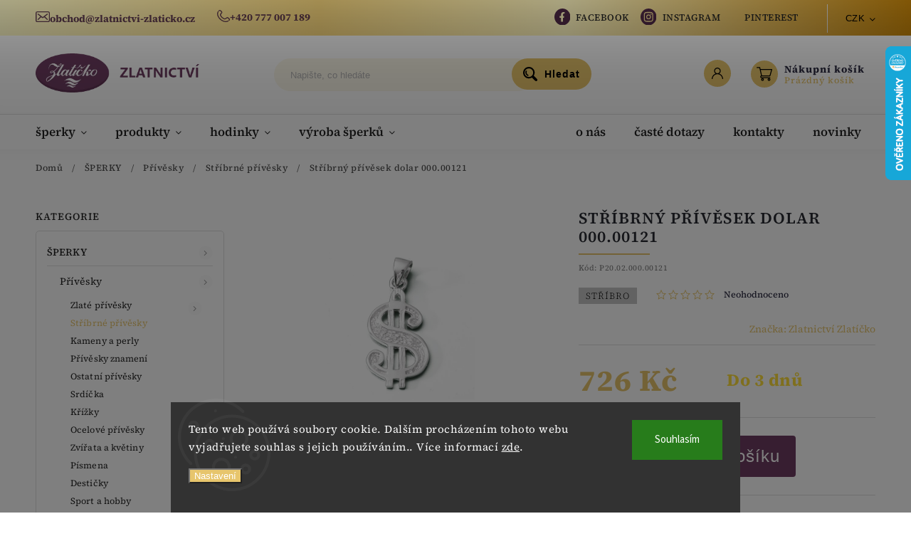

--- FILE ---
content_type: text/html; charset=utf-8
request_url: https://www.zlatnictvi-zlaticko.cz/stribrny-privesek-dolar-000-00121/
body_size: 37525
content:
<!doctype html><html lang="cs" dir="ltr" class="header-background-light external-fonts-loaded"><head><meta charset="utf-8" /><meta name="viewport" content="width=device-width,initial-scale=1" /><title>Stříbrný přívěsek dolar 000.00121 - Zlatnictví Zlatíčko</title><link rel="preconnect" href="https://cdn.myshoptet.com" /><link rel="dns-prefetch" href="https://cdn.myshoptet.com" /><link rel="preload" href="https://cdn.myshoptet.com/prj/dist/master/cms/libs/jquery/jquery-1.11.3.min.js" as="script" /><link href="https://cdn.myshoptet.com/prj/dist/master/cms/templates/frontend_templates/shared/css/font-face/source-sans-3.css" rel="stylesheet"><link href="https://cdn.myshoptet.com/prj/dist/master/cms/templates/frontend_templates/shared/css/font-face/source-serif-4.css" rel="stylesheet"><script>
dataLayer = [];
dataLayer.push({'shoptet' : {
    "pageId": 722,
    "pageType": "productDetail",
    "currency": "CZK",
    "currencyInfo": {
        "decimalSeparator": ",",
        "exchangeRate": 1,
        "priceDecimalPlaces": 2,
        "symbol": "K\u010d",
        "symbolLeft": 0,
        "thousandSeparator": " "
    },
    "language": "cs",
    "projectId": 582314,
    "product": {
        "id": 8168,
        "guid": "4e18bfe4-369c-11ee-b7b5-32b888b76c62",
        "hasVariants": false,
        "codes": [
            {
                "code": "P20.02.000.00121"
            }
        ],
        "code": "P20.02.000.00121",
        "name": "St\u0159\u00edbrn\u00fd p\u0159\u00edv\u011bsek dolar 000.00121",
        "appendix": "",
        "weight": 0,
        "manufacturer": "Zlatnictv\u00ed Zlat\u00ed\u010dko",
        "manufacturerGuid": "1EF533530D5B639AA9CDDA0BA3DED3EE",
        "currentCategory": "\u0160PERKY | P\u0159\u00edv\u011bsky | St\u0159\u00edbrn\u00e9 p\u0159\u00edv\u011bsky",
        "currentCategoryGuid": "2a897956-369c-11ee-99be-32b888b76c62",
        "defaultCategory": "\u0160PERKY | P\u0159\u00edv\u011bsky | St\u0159\u00edbrn\u00e9 p\u0159\u00edv\u011bsky",
        "defaultCategoryGuid": "2a897956-369c-11ee-99be-32b888b76c62",
        "currency": "CZK",
        "priceWithVat": 726
    },
    "stocks": [
        {
            "id": "ext",
            "title": "Sklad",
            "isDeliveryPoint": 0,
            "visibleOnEshop": 1
        }
    ],
    "cartInfo": {
        "id": null,
        "freeShipping": false,
        "freeShippingFrom": 2000,
        "leftToFreeGift": {
            "formattedPrice": "0 K\u010d",
            "priceLeft": 0
        },
        "freeGift": false,
        "leftToFreeShipping": {
            "priceLeft": 2000,
            "dependOnRegion": 0,
            "formattedPrice": "2 000 K\u010d"
        },
        "discountCoupon": [],
        "getNoBillingShippingPrice": {
            "withoutVat": 0,
            "vat": 0,
            "withVat": 0
        },
        "cartItems": [],
        "taxMode": "ORDINARY"
    },
    "cart": [],
    "customer": {
        "priceRatio": 1,
        "priceListId": 1,
        "groupId": null,
        "registered": false,
        "mainAccount": false
    }
}});
dataLayer.push({'cookie_consent' : {
    "marketing": "denied",
    "analytics": "denied"
}});
document.addEventListener('DOMContentLoaded', function() {
    shoptet.consent.onAccept(function(agreements) {
        if (agreements.length == 0) {
            return;
        }
        dataLayer.push({
            'cookie_consent' : {
                'marketing' : (agreements.includes(shoptet.config.cookiesConsentOptPersonalisation)
                    ? 'granted' : 'denied'),
                'analytics': (agreements.includes(shoptet.config.cookiesConsentOptAnalytics)
                    ? 'granted' : 'denied')
            },
            'event': 'cookie_consent'
        });
    });
});
</script>
<meta property="og:type" content="website"><meta property="og:site_name" content="zlatnictvi-zlaticko.cz"><meta property="og:url" content="https://www.zlatnictvi-zlaticko.cz/stribrny-privesek-dolar-000-00121/"><meta property="og:title" content="Stříbrný přívěsek dolar 000.00121 - Zlatnictví Zlatíčko"><meta name="author" content="Zlatnictví Zlatíčko"><meta name="web_author" content="Shoptet.cz"><meta name="dcterms.rightsHolder" content="www.zlatnictvi-zlaticko.cz"><meta name="robots" content="index,follow"><meta property="og:image" content="https://cdn.myshoptet.com/usr/www.zlatnictvi-zlaticko.cz/user/shop/big/8168_stribrny-privesek-dolar-000-00121.gif?669c5fb2"><meta property="og:description" content="Stříbrný přívěsek dolar 000.00121. Stříbrný přívěsek dolar."><meta name="description" content="Stříbrný přívěsek dolar 000.00121. Stříbrný přívěsek dolar."><meta property="product:price:amount" content="726"><meta property="product:price:currency" content="CZK"><style>:root {--color-primary: #e7c56c;--color-primary-h: 43;--color-primary-s: 72%;--color-primary-l: 66%;--color-primary-hover: #6f3d62;--color-primary-hover-h: 316;--color-primary-hover-s: 29%;--color-primary-hover-l: 34%;--color-secondary: #468c98;--color-secondary-h: 189;--color-secondary-s: 37%;--color-secondary-l: 44%;--color-secondary-hover: #3b7580;--color-secondary-hover-h: 190;--color-secondary-hover-s: 37%;--color-secondary-hover-l: 37%;--color-tertiary: #ffc807;--color-tertiary-h: 47;--color-tertiary-s: 100%;--color-tertiary-l: 51%;--color-tertiary-hover: #ffbb00;--color-tertiary-hover-h: 44;--color-tertiary-hover-s: 100%;--color-tertiary-hover-l: 50%;--color-header-background: #ffffff;--template-font: "Source Sans 3";--template-headings-font: "Source Serif 4";--header-background-url: url("[data-uri]");--cookies-notice-background: #1A1937;--cookies-notice-color: #F8FAFB;--cookies-notice-button-hover: #f5f5f5;--cookies-notice-link-hover: #27263f;--templates-update-management-preview-mode-content: "Náhled aktualizací šablony je aktivní pro váš prohlížeč."}</style>
    <script>var shoptet = shoptet || {};</script>
    <script src="https://cdn.myshoptet.com/prj/dist/master/shop/dist/main-3g-header.js.05f199e7fd2450312de2.js"></script>
<!-- User include --><!-- service 627(275) html code header -->
<script src="https://ajax.googleapis.com/ajax/libs/webfont/1.6.26/webfont.js"></script>
<link rel="stylesheet" href="https://cdnjs.cloudflare.com/ajax/libs/twitter-bootstrap/4.4.1/css/bootstrap-grid.min.css" />
<link rel="stylesheet" href="https://code.jquery.com/ui/1.12.0/themes/smoothness/jquery-ui.css" />
<link rel="stylesheet" href="https://cdn.myshoptet.com/usr/shoptet.tomashlad.eu/user/documents/extras/shoptet-font/font.css"/>
<link rel="stylesheet" href="https://cdn.myshoptet.com/usr/shoptet.tomashlad.eu/user/documents/extras/rubin/animate.css">
<link href="https://fonts.googleapis.com/css?family=Poppins:300,400,500,600,700,800&display=swap&subset=latin-ext" rel="stylesheet">
<link rel="stylesheet" href="https://cdn.jsdelivr.net/npm/slick-carousel@1.8.1/slick/slick.css" />
<link rel="stylesheet" href="https://cdn.myshoptet.com/usr/shoptet.tomashlad.eu/user/documents/extras/rubin/screen.css?v0133"/>

<style>
textarea.form-control {
    border-radius: 15px;
    font-family: 'Source Sans 3', sans-serif;
}
body {font-family: 'Source Serif 4', sans-serif;}
.button, .products .product button, .products .product .btn, .btn.btn-primary, .flags .flag.flag-new, .welcome-wrapper h1:before, input[type="checkbox"]:checked:after, .cart-table .related .cart-related-button .btn, .ordering-process .cart-content.checkout-box-wrapper,  .ordering-process .checkout-box, .top-navigation-bar .nav-part .top-navigation-tools .top-nav-button-account, .ordering-process .cart-empty .col-md-4 .cart-content, .customer-page #content table thead, .in-objednavky #content table thead, .in-klient-hodnoceni #content table thead, .in-klient-diskuze #content table thead, .ui-slider-horizontal .ui-slider-range {
background-color: #e7c56c;
}
.flags .flag.flag-new:after {border-left-color:  #e7c56c;}
.product-top .add-to-cart button:hover, .add-to-cart-button.btn:hover, .cart-content .next-step .btn:hover {background: #3b7580;}

.add-to-cart-button.btn, .flags .flag-discount, .cart-content .next-step .btn {
    background:  #6f3d62;
}

a {color: #222222;}
.content-wrapper p a, .product-top .price-line .price-final, .subcategories li a:hover, .category-header input[type="radio"] + label:hover,  .ui-slider-horizontal .ui-slider-handle, .product-top .price-line .price-fina, .shp-tabs .shp-tab-link:hover, .type-detail .tab-content .detail-parameters th a, .type-detail .tab-content .detail-parameters td a, #header .top-navigation-contacts .project-phone:before, #header .top-navigation-contacts .project-email:before, .product-top .p-detail-info > div a, .sidebar .filters-wrapper .toggle-filters {
color: #e7c56c;
}
#checkoutContent .cart-content .box .form-group .btn, .sidebar .box.client-center-box ul .logout a, .stars a.star::before, .stars span.star::before {
color: #e7c56c !important;
}
a:hover, #header .navigation-buttons .btn .cart-price, .products .product .ratings-wrapper .stars .star, .product-top .p-detail-info .stars-wrapper .stars .star, .products .product .prices .price-final strong, .hp-middle-banner .middle-banner-caption h2, ol.top-products li a strong, .categories .topic.active > a, .categories ul.expanded li.active a, .product-top .p-detail-info > div:last-child a, ol.cart-header li.active strong span, ol.cart-header li.completed a span, #checkoutSidebar .next-step .next-step-back, ul.manufacturers h2  {
color: #e7c56c;
}
button, .button, .btn, .btn-primary, #header .navigation-buttons .btn:before, .user-action-tabs li.active a::after, .category-header input[type="radio"]:checked + label, .shp-tabs-holder ul.shp-tabs li.active a {
cursor: pointer;
background-color: #e7c56c;
color: #fff;
}
button:hover, .button:hover, .btn:hover, .btn-primary:hover, .products .product .btn:hover {
background-color: #468c98;
color: #fff;
}
.user-action-tabs li.active a::before, input[type="checkbox"]:checked:before, input[type="checkbox"]:checked + label::before, input[type="radio"]:checked + label::before, .sidebar .box.client-center-box ul .logout a, .sidebar .filters-wrapper .toggle-filters {
  border-color: #e7c56c;
}
#carousel .carousel-slide-caption h2:before,
.h4::after, .content h4::after, .category-title::after, .p-detail-inner h1::after, h1:after, article h1::after, h4.homepage-group-title::after, .h4.homepage-group-title::after, footer h4:before, .products-related-header:after, ol.cart-header li.active strong span::before, ol.cart-header li.completed a span::before, input[type="checkbox"]:checked + label::after, input[type="radio"]:checked + label::after, .latest-contribution-wrapper h2:before {
background: #e7c56c;
}
.next-to-carousel-banners .banner-wrapper .small-banner:hover .icon-box {
background: #e7c56c;
border-color: #e7c56c;
}
.sidebar .box-poll .poll-result > div {
border-color: #e7c56c;
background-color: #e7c56c;
}
.p-image-wrapper .flags-extra .flag.flag.flag-discount, .flags-extra .flag.flag.flag-discount {
background: #6f3d62 !important;
}
@media only screen and (max-width: 768px) {
.top-navigation-bar .nav-part .responsive-tools a[data-target="navigation"] {
background: #e7c56c;
}
}
@media screen and (max-width: 767px) {
body.template-11.mobile-header-version-1 #dklabBanplusNadHlavickou {
position: relative;
top: 90px !important;
z-index: 2;
}
}
footer .news-item-widget h5 a {color:#909090 !important}
</style>
<link rel="stylesheet" href="https://cdn.myshoptet.com/usr/rubin.shoptetak.cz/user/documents/rubin2.css?v1"/>
<style>.top-navigation-bar .top-navigation-menu {overflow: hidden;}</style>
<style>
.wrong-template {
    text-align: center;
    padding: 30px;
    background: #000;
    color: #fff;
    font-size: 20px;
    position: fixed;
    width: 100%;
    height: 100%;
    z-index: 99999999;
    top: 0;
    left: 0;
    padding-top: 20vh;
}
.wrong-template span {
    display: block;
    font-size: 15px;
    margin-top: 25px;
    opacity: 0.7;
}
.wrong-template span a {color: #fff; text-decoration: underline;}
footer .custom-footer > div.newsletter form .consents-first {max-width: 100%;}

@media (max-width: 480px) {
.form-control {font-size: 16px;}
}
form#formAffiliateLogin .password-helper {margin-top: 15px;}
form#formAffiliateLogin .password-helper a {display: block; margin-bottom: 5px;}
.ordering-process .next-step-back {color:black !important;background:transparent !important;font-size:14px !important;}

</style>

<style>
.quantity button .decrease__sign {display: none;}
@media only screen and (max-width: 767px) {
html[lang="de"] .products-block.products .product button, .products-block.products .product .btn {width: 100% !important;padding:0px 5px;}
}
.co-shipping-address .form-group strong {padding-right:10px;}
.advanced-parameter-inner img, .cart-widget-product-image img, .search-whisperer img {height:auto;}
.advancedOrder__buttons {display: flex;align-items: center;justify-content: center;}
.advancedOrder__buttons .next-step-back {
width: auto;
min-width: 80px;
border-radius: 4px;
height: 38px;
border: none;
display: flex !important;
color: #e7c56c;
font-weight: 300;
align-items: center;
justify-content: center;
text-decoration: none;
transition: 0.3s;
font-size: 1.1em;
letter-spacing: 1px;
line-height: 40px;
font-family: 'Poppins';
padding: 0 15px;
margin-right: 15px;
background: transparent;
border: 1px solid #e7c56c;
}
.advancedOrder__buttons .next-step-back:hover {background: #f2f2f2;}
@media (max-width: 768px) {
.advancedOrder__buttons .next-step-back {margin: 0 auto;padding: 0 10px;line-height: 1em;}
}
img {height:auto;}
.news-wrapper .news-item .image img, .blog-wrapper .news-item .image img {object-fit:cover;}
.products-top-wrapper .toggle-top-products {border: none;}
</style>

<!-- api 446(100) html code header -->
<link rel="stylesheet" href="https://cdn.myshoptet.com/usr/api2.dklab.cz/user/documents/_doplnky/poznamka/582314/982/582314_982.css" type="text/css" /><style> :root { 
            --dklab-poznamka-color-main: #000000;  
            --dklab-poznamka-color-empty: #A9A9A9;             
            --dklab-poznamka-color-tooltip-background: #000000;             
            --dklab-poznamka-color-tooltip-text: #FFFFFF;             
            --dklab-poznamka-color-cart-message: #000000;             
            --dklab-poznamka-color-cart-message-background: #F7AB31;             
        }
        </style>
<!-- service 446(100) html code header -->
<style>
@font-face {
    font-family: 'poznamka';
    src:  url('https://cdn.myshoptet.com/usr/api2.dklab.cz/user/documents/_doplnky/poznamka/font/note.eot?v1');
    src:  url('https://cdn.myshoptet.com/usr/api2.dklab.cz/user/documents/_doplnky/poznamka/font/note.eot?v1#iefix') format('embedded-opentype'),
    url('https://cdn.myshoptet.com/usr/api2.dklab.cz/user/documents/_doplnky/poznamka/font/note.ttf?v1') format('truetype'),
    url('https://cdn.myshoptet.com/usr/api2.dklab.cz/user/documents/_doplnky/poznamka/font/note.woff?v1') format('woff'),
    url('https://cdn.myshoptet.com/usr/api2.dklab.cz/user/documents/_doplnky/poznamka/font/note.svg?v1') format('svg');
    font-weight: normal;
    font-style: normal;
}
</style>
<!-- project html code header -->
<link rel="stylesheet" href="/user/documents/upload/digitalka24.css?v=1.123">
<meta charset="UTF-8">
<style>
  /*vanesa*/
@font-face {
    font-family: 'Vanesa1';

    src: url('/user/documents/upload/vanesa/vanesa-final.ttf') format('truetype'),
         url('/user/documents/upload/vanesa/vanesa-final.woff') format('woff'),
         url('/user/documents/upload/vanesa/vanesa-final.woff2') format('woff2'),
         url('/user/documents/upload/vanesa/vanesa-final.oet') format('opentype');
}
  /*franklin*/
  @font-face {
    font-family: 'Franklin';
    src: url("https://db.onlinewebfonts.com/t/abd277f82e69519b0c42eaac40e8f881.eot");
    src: url("https://db.onlinewebfonts.com/t/abd277f82e69519b0c42eaac40e8f881.eot?#iefix")format("embedded-opentype"),
    url("https://db.onlinewebfonts.com/t/abd277f82e69519b0c42eaac40e8f881.woff2")format("woff2"),
    url("https://db.onlinewebfonts.com/t/abd277f82e69519b0c42eaac40e8f881.woff")format("woff"),
    url("https://db.onlinewebfonts.com/t/abd277f82e69519b0c42eaac40e8f881.ttf")format("truetype"),
    url("https://db.onlinewebfonts.com/t/abd277f82e69519b0c42eaac40e8f881.svg#Franklin")format("svg");
}
  /*corsiva*/
   @font-face {
      font-family: 'Corsiva';
      src: url('/user/documents/upload/corsiva/corsiv-final.ttf') format('truetype'),
         url('/user/documents/upload/corsiva/corsiv-final.woff') format('woff'),
         url('/user/documents/upload/corsiva/corsiv-final.woff2') format('woff2'),
         url('/user/documents/upload/corsiva/corsiv-final.oet') format('opentype');
      font-weight: normal;
      font-style: normal;
    }
    /*balmoral*/
     @font-face {
      font-family: 'Balmoral';
      src: url('/user/documents/balmoral.ttf') format('truetype'); 
      font-weight: normal;
      font-style: normal;
    }
    /*minion*/
     @font-face {
    font-family: "Minion Semibold";
    src: url("https://db.onlinewebfonts.com/t/06a6966c3b44d7ee0ccfedc7be4f31cd.eot");
    src: url("https://db.onlinewebfonts.com/t/06a6966c3b44d7ee0ccfedc7be4f31cd.eot?#iefix")format("embedded-opentype"),
    url("https://db.onlinewebfonts.com/t/06a6966c3b44d7ee0ccfedc7be4f31cd.woff2")format("woff2"),
    url("https://db.onlinewebfonts.com/t/06a6966c3b44d7ee0ccfedc7be4f31cd.woff")format("woff"),
    url("https://db.onlinewebfonts.com/t/06a6966c3b44d7ee0ccfedc7be4f31cd.ttf")format("truetype"),
    url("https://db.onlinewebfonts.com/t/06a6966c3b44d7ee0ccfedc7be4f31cd.svg#Minion Semibold")format("svg");
}
  /*Insula*/
@font-face {
    font-family: 'Insula';
         src: url('/user/documents/upload/insula/insula.ttf') format('truetype'),
         url('/user/documents/upload/insula/insula.woff') format('woff'),
         url('/user/documents/upload/insula/insula.oet') format('opentype');
}
</style>
<style>
@media only screen and (min-width: 1500px) {
    .nav-part:before {
        content: "Dne 19.1. zavřeno";
        position: absolute;
        left: 45%;
        text-transform: uppercase;
        font-weight: 700;
        color: red;
    }
}

.site-msg-custom.step-1 {
    padding: 15px;
}

/*DIGITÁLKA*/
li.top-navigation-menu-item-27 {
    margin-right: 13px;
}

.news-wrapper .news-item .text .description, .blog-wrapper .news-item .text .description{
    line-height: 1.5em;
    max-height: 6em;
    overflow: hidden;
}

/*END DIGITÁLKA*/

.type-detail .BoxWrap
{
    width: 100%;
}
.type-detail #text-wrapper {
    width: -webkit-fill-available;
}
.product-top .p-detail-info > div {
    font-weight: 400;
    font-size: 1em;
    padding-bottom: 12px;
}
#box-26
{
  display: none;
}
.BoxElement.active {
   border:solid #9E9E9E 1px;
}
.BoxWrap
{
  background-color: #854A71;
  padding: 20px;
  margin-bottom: 24px;
}

.BoxWrap h2
{
	color: white;
}

.BoxElement {
    background-color: white;
    border: solid #9E9E9E 1px;
    padding: 8px;
    margin-bottom: 8px;
    display: -webkit-box;
    width: -webkit-fill-available;
    border-radius: 5px;
}

.BoxElement {
  position: relative;
  cursor: pointer;
}

.BoxElement:after {
  content: ""; 
  position: absolute; 
  top: 50%; 
  right: 0;
  transform: translateY(-50%);
  width: 10px;
  height: 10px;
  border-radius: 50%;
  border: 1px solid #854A71;
  margin-right: 15px; 
}

.BoxElement.active:after {
  background-color: #854A71;
}

#text-wrapper
{
  background-color: #854A71;
  padding: 24px;
  color: white;
  margin-bottom: 32px;
}
.text-wraper-inner .form-control, .text-wraper-inner input, .text-wraper-inner  select, .text-wraper-inner  textarea
{
  padding: 10px;
}
#text-wrapper textarea
{
      width: -webkit-fill-available;
}
.surcharge-list
{
  display: none;
}

.dkLabNoteTextArea
{
    letter-spacing: 2px;
    font-size: 22px;
  max-height: 125px;
  }
#text-wrapper h4
{
  color: white;
  font-weight: 700
}
.text-wraper-header
{
  margin-bottom: 10px;
}
#font-style .fonts img
{
  max-width: 50px;
  margin-right: 10px;
  cursor: pointer;
  margin-bottom: 10px;
  
}

.hidden
{
  display: none;
}

.parameter-id-26
{
  margin-top: 12px;
      color: black;
}

.benefitBanner .benefitBanner__item .benefitBanner__picture {
    width: 67px;
    height: 78px;
}

.benefitBanner__content {
    margin-top: 15px;
}

.benefitBanner .benefitBanner__item .benefitBanner__title {
    font-weight: normal;
    font-size: 20px;
}

.benefitBanner__data {
    font-weight: bold;
    text-decoration: underline;
    font-size: 18px;
    text-align: center;
}


</style>

<style>
@media screen and (min-width: 1100px) and (max-width: 1500px) {
  .dcontainer {
  display: grid;
  grid-template-columns: repeat(2, 1fr);
}
}
</style>

<!-- /User include --><link rel="shortcut icon" href="/favicon.ico" type="image/x-icon" /><link rel="canonical" href="https://www.zlatnictvi-zlaticko.cz/stribrny-privesek-dolar-000-00121/" />    <script>
        var _hwq = _hwq || [];
        _hwq.push(['setKey', 'B83CF54861943B0410EEC62984E66237']);
        _hwq.push(['setTopPos', '0']);
        _hwq.push(['showWidget', '22']);
        (function() {
            var ho = document.createElement('script');
            ho.src = 'https://cz.im9.cz/direct/i/gjs.php?n=wdgt&sak=B83CF54861943B0410EEC62984E66237';
            var s = document.getElementsByTagName('script')[0]; s.parentNode.insertBefore(ho, s);
        })();
    </script>
    <!-- Global site tag (gtag.js) - Google Analytics -->
    <script async src="https://www.googletagmanager.com/gtag/js?id=G-601F9803HJ"></script>
    <script>
        
        window.dataLayer = window.dataLayer || [];
        function gtag(){dataLayer.push(arguments);}
        

                    console.debug('default consent data');

            gtag('consent', 'default', {"ad_storage":"denied","analytics_storage":"denied","ad_user_data":"denied","ad_personalization":"denied","wait_for_update":500});
            dataLayer.push({
                'event': 'default_consent'
            });
        
        gtag('js', new Date());

        
                gtag('config', 'G-601F9803HJ', {"groups":"GA4","send_page_view":false,"content_group":"productDetail","currency":"CZK","page_language":"cs"});
        
                gtag('config', 'AW-944909659', {"allow_enhanced_conversions":true});
        
        
        
        
        
                    gtag('event', 'page_view', {"send_to":"GA4","page_language":"cs","content_group":"productDetail","currency":"CZK"});
        
                gtag('set', 'currency', 'CZK');

        gtag('event', 'view_item', {
            "send_to": "UA",
            "items": [
                {
                    "id": "P20.02.000.00121",
                    "name": "St\u0159\u00edbrn\u00fd p\u0159\u00edv\u011bsek dolar 000.00121",
                    "category": "\u0160PERKY \/ P\u0159\u00edv\u011bsky \/ St\u0159\u00edbrn\u00e9 p\u0159\u00edv\u011bsky",
                                        "brand": "Zlatnictv\u00ed Zlat\u00ed\u010dko",
                                                            "price": 600
                }
            ]
        });
        
        
        
        
        
                    gtag('event', 'view_item', {"send_to":"GA4","page_language":"cs","content_group":"productDetail","value":600,"currency":"CZK","items":[{"item_id":"P20.02.000.00121","item_name":"St\u0159\u00edbrn\u00fd p\u0159\u00edv\u011bsek dolar 000.00121","item_brand":"Zlatnictv\u00ed Zlat\u00ed\u010dko","item_category":"\u0160PERKY","item_category2":"P\u0159\u00edv\u011bsky","item_category3":"St\u0159\u00edbrn\u00e9 p\u0159\u00edv\u011bsky","price":600,"quantity":1,"index":0}]});
        
        
        
        
        
        
        
        document.addEventListener('DOMContentLoaded', function() {
            if (typeof shoptet.tracking !== 'undefined') {
                for (var id in shoptet.tracking.bannersList) {
                    gtag('event', 'view_promotion', {
                        "send_to": "UA",
                        "promotions": [
                            {
                                "id": shoptet.tracking.bannersList[id].id,
                                "name": shoptet.tracking.bannersList[id].name,
                                "position": shoptet.tracking.bannersList[id].position
                            }
                        ]
                    });
                }
            }

            shoptet.consent.onAccept(function(agreements) {
                if (agreements.length !== 0) {
                    console.debug('gtag consent accept');
                    var gtagConsentPayload =  {
                        'ad_storage': agreements.includes(shoptet.config.cookiesConsentOptPersonalisation)
                            ? 'granted' : 'denied',
                        'analytics_storage': agreements.includes(shoptet.config.cookiesConsentOptAnalytics)
                            ? 'granted' : 'denied',
                                                                                                'ad_user_data': agreements.includes(shoptet.config.cookiesConsentOptPersonalisation)
                            ? 'granted' : 'denied',
                        'ad_personalization': agreements.includes(shoptet.config.cookiesConsentOptPersonalisation)
                            ? 'granted' : 'denied',
                        };
                    console.debug('update consent data', gtagConsentPayload);
                    gtag('consent', 'update', gtagConsentPayload);
                    dataLayer.push(
                        { 'event': 'update_consent' }
                    );
                }
            });
        });
    </script>
<script>
    (function(t, r, a, c, k, i, n, g) { t['ROIDataObject'] = k;
    t[k]=t[k]||function(){ (t[k].q=t[k].q||[]).push(arguments) },t[k].c=i;n=r.createElement(a),
    g=r.getElementsByTagName(a)[0];n.async=1;n.src=c;g.parentNode.insertBefore(n,g)
    })(window, document, 'script', '//www.heureka.cz/ocm/sdk.js?source=shoptet&version=2&page=product_detail', 'heureka', 'cz');

    heureka('set_user_consent', 0);
</script>
</head><body class="desktop id-722 in-stribrne-privesky template-11 type-product type-detail multiple-columns-body columns-mobile-2 columns-3 blank-mode blank-mode-css ums_forms_redesign--off ums_a11y_category_page--on ums_discussion_rating_forms--off ums_flags_display_unification--on ums_a11y_login--on mobile-header-version-1">
        <div id="fb-root"></div>
        <script>
            window.fbAsyncInit = function() {
                FB.init({
//                    appId            : 'your-app-id',
                    autoLogAppEvents : true,
                    xfbml            : true,
                    version          : 'v19.0'
                });
            };
        </script>
        <script async defer crossorigin="anonymous" src="https://connect.facebook.net/cs_CZ/sdk.js"></script>    <div class="siteCookies siteCookies--bottom siteCookies--dark js-siteCookies" role="dialog" data-testid="cookiesPopup" data-nosnippet>
        <div class="siteCookies__form">
            <div class="siteCookies__content">
                <div class="siteCookies__text">
                    Tento web používá soubory cookie. Dalším procházením tohoto webu vyjadřujete souhlas s jejich používáním.. Více informací <a href="/podminky-ochrany-osobnich-udaju/" target=\"_blank\" rel=\"noopener noreferrer\">zde</a>.
                </div>
                <p class="siteCookies__links">
                    <button class="siteCookies__link js-cookies-settings" aria-label="Nastavení cookies" data-testid="cookiesSettings">Nastavení</button>
                </p>
            </div>
            <div class="siteCookies__buttonWrap">
                                <button class="siteCookies__button js-cookiesConsentSubmit" value="all" aria-label="Přijmout cookies" data-testid="buttonCookiesAccept">Souhlasím</button>
            </div>
        </div>
        <script>
            document.addEventListener("DOMContentLoaded", () => {
                const siteCookies = document.querySelector('.js-siteCookies');
                document.addEventListener("scroll", shoptet.common.throttle(() => {
                    const st = document.documentElement.scrollTop;
                    if (st > 1) {
                        siteCookies.classList.add('siteCookies--scrolled');
                    } else {
                        siteCookies.classList.remove('siteCookies--scrolled');
                    }
                }, 100));
            });
        </script>
    </div>
<a href="#content" class="skip-link sr-only">Přejít na obsah</a><div class="overall-wrapper"><div class="site-msg information"><div class="container"><div class="text"><span class="zlat__topbar icon">
<span class="zlat__icon"><img src="https://582314.myshoptet.com/user/documents/upload/includes/icons/mail-ico.svg"></span><a href="mailto:obchod@zlatnictvi-zlaticko.cz" class="project-email" data-testid="contactboxEmail"><span>obchod@zlatnictvi-zlaticko.cz</span></a>
</span>

<span class="zlat__topbar icon">
<span class="zlat__icon"><img src="https://582314.myshoptet.com/user/documents/upload/includes/icons/phone-ico.svg"></span>
<a href="tel:+420777007189" class="project-phone" data-testid="contactboxPhone"><span>+420 777 007 189</span></a>
</span></div><div class="close js-close-information-msg"></div></div></div><div class="user-action"><div class="container">
    <div class="user-action-in">
                    <div id="login" class="user-action-login popup-widget login-widget" role="dialog" aria-labelledby="loginHeading">
        <div class="popup-widget-inner">
                            <h2 id="loginHeading">Přihlášení k vašemu účtu</h2><div id="customerLogin"><form action="/action/Customer/Login/" method="post" id="formLoginIncluded" class="csrf-enabled formLogin" data-testid="formLogin"><input type="hidden" name="referer" value="" /><div class="form-group"><div class="input-wrapper email js-validated-element-wrapper no-label"><input type="email" name="email" class="form-control" autofocus placeholder="E-mailová adresa (např. jan@novak.cz)" data-testid="inputEmail" autocomplete="email" required /></div></div><div class="form-group"><div class="input-wrapper password js-validated-element-wrapper no-label"><input type="password" name="password" class="form-control" placeholder="Heslo" data-testid="inputPassword" autocomplete="current-password" required /><span class="no-display">Nemůžete vyplnit toto pole</span><input type="text" name="surname" value="" class="no-display" /></div></div><div class="form-group"><div class="login-wrapper"><button type="submit" class="btn btn-secondary btn-text btn-login" data-testid="buttonSubmit">Přihlásit se</button><div class="password-helper"><a href="/registrace/" data-testid="signup" rel="nofollow">Nová registrace</a><a href="/klient/zapomenute-heslo/" rel="nofollow">Zapomenuté heslo</a></div></div></div><div class="social-login-buttons"><div class="social-login-buttons-divider"><span>nebo</span></div><div class="form-group"><a href="/action/Social/login/?provider=Seznam" class="login-btn seznam" rel="nofollow"><span class="login-seznam-icon"></span><strong>Přihlásit se přes Seznam</strong></a></div></div></form>
</div>                    </div>
    </div>

                            <div id="cart-widget" class="user-action-cart popup-widget cart-widget loader-wrapper" data-testid="popupCartWidget" role="dialog" aria-hidden="true">
    <div class="popup-widget-inner cart-widget-inner place-cart-here">
        <div class="loader-overlay">
            <div class="loader"></div>
        </div>
    </div>

    <div class="cart-widget-button">
        <a href="/kosik/" class="btn btn-conversion" id="continue-order-button" rel="nofollow" data-testid="buttonNextStep">Pokračovat do košíku</a>
    </div>
</div>
            </div>
</div>
</div><div class="top-navigation-bar" data-testid="topNavigationBar">

    <div class="container">

        <div class="top-navigation-contacts">
            <strong>Zákaznická podpora:</strong><a href="tel:+420777007189" class="project-phone" aria-label="Zavolat na +420777007189" data-testid="contactboxPhone"><span>+420 777007189</span></a><a href="mailto:obchod@zlatnictvi-zlaticko.cz" class="project-email" data-testid="contactboxEmail"><span>obchod@zlatnictvi-zlaticko.cz</span></a>        </div>

                            <div class="top-navigation-menu">
                <div class="top-navigation-menu-trigger"></div>
                <ul class="top-navigation-bar-menu">
                                            <li class="top-navigation-menu-item-27">
                            <a href="/clanky/jak-nakupovat/">Jak nakupovat</a>
                        </li>
                                            <li class="top-navigation-menu-item-external-33">
                            <a href="https://www.facebook.com/zlatnictvi.zlaticko/" target="blank">Facebook</a>
                        </li>
                                            <li class="top-navigation-menu-item-external-57">
                            <a href="https://www.instagram.com/zlatnictvi_zlaticko/" target="blank">Instagram</a>
                        </li>
                                            <li class="top-navigation-menu-item-external-63">
                            <a href="https://cz.pinterest.com/zlatnictvizlaticko/" target="blank">Pinterest</a>
                        </li>
                                            <li class="top-navigation-menu-item-39">
                            <a href="/clanky/obchodni-podminky/">Obchodní podmínky</a>
                        </li>
                                            <li class="top-navigation-menu-item-691">
                            <a href="/clanky/podminky-ochrany-osobnich-udaju/">Podmínky ochrany osobních údajů </a>
                        </li>
                                            <li class="top-navigation-menu-item-29">
                            <a href="/clanky/kontakty/">Kontakty</a>
                        </li>
                                            <li class="top-navigation-menu-item-1140">
                            <a href="/clanky/ukazky-ryti-a-gravirovani/">Ukázky rytí a gravírování</a>
                        </li>
                                    </ul>
                <ul class="top-navigation-bar-menu-helper"></ul>
            </div>
        
        <div class="top-navigation-tools top-navigation-tools--language">
            <div class="responsive-tools">
                <a href="#" class="toggle-window" data-target="search" aria-label="Hledat" data-testid="linkSearchIcon"></a>
                                                            <a href="#" class="toggle-window" data-target="login"></a>
                                                    <a href="#" class="toggle-window" data-target="navigation" aria-label="Menu" data-testid="hamburgerMenu"></a>
            </div>
                <div class="dropdown">
        <span>Ceny v:</span>
        <button id="topNavigationDropdown" type="button" data-toggle="dropdown" aria-haspopup="true" aria-expanded="false">
            CZK
            <span class="caret"></span>
        </button>
        <ul class="dropdown-menu" aria-labelledby="topNavigationDropdown"><li><a href="/action/Currency/changeCurrency/?currencyCode=CZK" rel="nofollow">CZK</a></li><li><a href="/action/Currency/changeCurrency/?currencyCode=EUR" rel="nofollow">EUR</a></li></ul>
    </div>
            <button class="top-nav-button top-nav-button-login toggle-window" type="button" data-target="login" aria-haspopup="dialog" aria-controls="login" aria-expanded="false" data-testid="signin"><span>Přihlášení</span></button>        </div>

    </div>

</div>
<header id="header"><div class="container navigation-wrapper">
    <div class="header-top">
        <div class="site-name-wrapper">
            <div class="site-name"><a href="/" data-testid="linkWebsiteLogo"><img src="https://cdn.myshoptet.com/usr/www.zlatnictvi-zlaticko.cz/user/logos/group_180.png" alt="Zlatnictví Zlatíčko" fetchpriority="low" /></a></div>        </div>
        <div class="search" itemscope itemtype="https://schema.org/WebSite">
            <meta itemprop="headline" content="Stříbrné přívěsky"/><meta itemprop="url" content="https://www.zlatnictvi-zlaticko.cz"/><meta itemprop="text" content="Stříbrný přívěsek dolar 000.00121. Stříbrný přívěsek dolar."/>            <form action="/action/ProductSearch/prepareString/" method="post"
    id="formSearchForm" class="search-form compact-form js-search-main"
    itemprop="potentialAction" itemscope itemtype="https://schema.org/SearchAction" data-testid="searchForm">
    <fieldset>
        <meta itemprop="target"
            content="https://www.zlatnictvi-zlaticko.cz/vyhledavani/?string={string}"/>
        <input type="hidden" name="language" value="cs"/>
        
            
<input
    type="search"
    name="string"
        class="query-input form-control search-input js-search-input"
    placeholder="Napište, co hledáte"
    autocomplete="off"
    required
    itemprop="query-input"
    aria-label="Vyhledávání"
    data-testid="searchInput"
>
            <button type="submit" class="btn btn-default" data-testid="searchBtn">Hledat</button>
        
    </fieldset>
</form>
        </div>
        <div class="navigation-buttons">
                
    <a href="/kosik/" class="btn btn-icon toggle-window cart-count" data-target="cart" data-hover="true" data-redirect="true" data-testid="headerCart" rel="nofollow" aria-haspopup="dialog" aria-expanded="false" aria-controls="cart-widget">
        
                <span class="sr-only">Nákupní košík</span>
        
            <span class="cart-price visible-lg-inline-block" data-testid="headerCartPrice">
                                    Prázdný košík                            </span>
        
    
            </a>
        </div>
    </div>
    <nav id="navigation" aria-label="Hlavní menu" data-collapsible="true"><div class="navigation-in menu"><ul class="menu-level-1" role="menubar" data-testid="headerMenuItems"><li class="menu-item-707 ext" role="none"><a href="/sperky/" data-testid="headerMenuItem" role="menuitem" aria-haspopup="true" aria-expanded="false"><b>ŠPERKY</b><span class="submenu-arrow"></span></a><ul class="menu-level-2" aria-label="ŠPERKY" tabindex="-1" role="menu"><li class="menu-item-710 has-third-level" role="none"><a href="/privesky/" class="menu-image" data-testid="headerMenuItem" tabindex="-1" aria-hidden="true"><img src="data:image/svg+xml,%3Csvg%20width%3D%22140%22%20height%3D%22100%22%20xmlns%3D%22http%3A%2F%2Fwww.w3.org%2F2000%2Fsvg%22%3E%3C%2Fsvg%3E" alt="" aria-hidden="true" width="140" height="100"  data-src="https://cdn.myshoptet.com/usr/www.zlatnictvi-zlaticko.cz/user/categories/thumb/privesky.jpg" fetchpriority="low" /></a><div><a href="/privesky/" data-testid="headerMenuItem" role="menuitem"><span>Přívěsky</span></a>
                                                    <ul class="menu-level-3" role="menu">
                                                                    <li class="menu-item-713" role="none">
                                        <a href="/zlate-privesky/" data-testid="headerMenuItem" role="menuitem">
                                            Zlaté přívěsky</a>,                                    </li>
                                                                    <li class="menu-item-722" role="none">
                                        <a href="/stribrne-privesky/" class="active" data-testid="headerMenuItem" role="menuitem">
                                            Stříbrné přívěsky</a>,                                    </li>
                                                                    <li class="menu-item-725" role="none">
                                        <a href="/kameny-a-perly/" data-testid="headerMenuItem" role="menuitem">
                                            Kameny a perly</a>,                                    </li>
                                                                    <li class="menu-item-728" role="none">
                                        <a href="/privesky-znameni/" data-testid="headerMenuItem" role="menuitem">
                                            Přívěsky znamení</a>,                                    </li>
                                                                    <li class="menu-item-731" role="none">
                                        <a href="/ostatni-privesky/" data-testid="headerMenuItem" role="menuitem">
                                            Ostatní přívěsky</a>,                                    </li>
                                                                    <li class="menu-item-734" role="none">
                                        <a href="/srdicka/" data-testid="headerMenuItem" role="menuitem">
                                            Srdíčka</a>,                                    </li>
                                                                    <li class="menu-item-737" role="none">
                                        <a href="/krizky/" data-testid="headerMenuItem" role="menuitem">
                                            Křížky</a>,                                    </li>
                                                                    <li class="menu-item-791" role="none">
                                        <a href="/ocelove-privesky/" data-testid="headerMenuItem" role="menuitem">
                                            Ocelové přívěsky</a>,                                    </li>
                                                                    <li class="menu-item-836" role="none">
                                        <a href="/zvirata-a-kvetiny/" data-testid="headerMenuItem" role="menuitem">
                                            Zvířata a květiny</a>,                                    </li>
                                                                    <li class="menu-item-869" role="none">
                                        <a href="/pismena/" data-testid="headerMenuItem" role="menuitem">
                                            Písmena</a>,                                    </li>
                                                                    <li class="menu-item-887" role="none">
                                        <a href="/desticky/" data-testid="headerMenuItem" role="menuitem">
                                            Destičky</a>,                                    </li>
                                                                    <li class="menu-item-893" role="none">
                                        <a href="/sport-a-hobby/" data-testid="headerMenuItem" role="menuitem">
                                            Sport a hobby</a>,                                    </li>
                                                                    <li class="menu-item-944" role="none">
                                        <a href="/madonky-a-medailonky/" data-testid="headerMenuItem" role="menuitem">
                                            Madonky a medailonky</a>,                                    </li>
                                                                    <li class="menu-item-950" role="none">
                                        <a href="/privesky-pro-dva/" data-testid="headerMenuItem" role="menuitem">
                                            Přívěsky pro dva</a>,                                    </li>
                                                                    <li class="menu-item-953" role="none">
                                        <a href="/cinske-symboly/" data-testid="headerMenuItem" role="menuitem">
                                            Čínské symboly</a>,                                    </li>
                                                                    <li class="menu-item-1010" role="none">
                                        <a href="/privesky-pro-motorkare/" data-testid="headerMenuItem" role="menuitem">
                                            Přívěsky pro motorkáře</a>                                    </li>
                                                            </ul>
                        </div></li><li class="menu-item-716 has-third-level" role="none"><a href="/drahe-kameny/" class="menu-image" data-testid="headerMenuItem" tabindex="-1" aria-hidden="true"><img src="data:image/svg+xml,%3Csvg%20width%3D%22140%22%20height%3D%22100%22%20xmlns%3D%22http%3A%2F%2Fwww.w3.org%2F2000%2Fsvg%22%3E%3C%2Fsvg%3E" alt="" aria-hidden="true" width="140" height="100"  data-src="https://cdn.myshoptet.com/usr/www.zlatnictvi-zlaticko.cz/user/categories/thumb/drahe-kameny.jpg" fetchpriority="low" /></a><div><a href="/drahe-kameny/" data-testid="headerMenuItem" role="menuitem"><span>Drahé kameny</span></a>
                                                    <ul class="menu-level-3" role="menu">
                                                                    <li class="menu-item-719" role="none">
                                        <a href="/sperky-s-ceskym-granatem/" data-testid="headerMenuItem" role="menuitem">
                                            Šperky s českým granátem</a>,                                    </li>
                                                                    <li class="menu-item-779" role="none">
                                        <a href="/sperky-s-tyrkysem/" data-testid="headerMenuItem" role="menuitem">
                                            Šperky s tyrkysem</a>,                                    </li>
                                                                    <li class="menu-item-857" role="none">
                                        <a href="/sperky-s-opalem/" data-testid="headerMenuItem" role="menuitem">
                                            Šperky s opálem</a>,                                    </li>
                                                                    <li class="menu-item-881" role="none">
                                        <a href="/sperky-s-vltaviny/" data-testid="headerMenuItem" role="menuitem">
                                            Šperky s vltavíny</a>,                                    </li>
                                                                    <li class="menu-item-926" role="none">
                                        <a href="/sperky-s-akvamariny/" data-testid="headerMenuItem" role="menuitem">
                                            Šperky s akvamaríny</a>,                                    </li>
                                                                    <li class="menu-item-929" role="none">
                                        <a href="/sperky-s-diamanty/" data-testid="headerMenuItem" role="menuitem">
                                            Šperky s diamanty</a>,                                    </li>
                                                                    <li class="menu-item-956" role="none">
                                        <a href="/sperky-s-rubinem/" data-testid="headerMenuItem" role="menuitem">
                                            Šperky s rubínem</a>,                                    </li>
                                                                    <li class="menu-item-968" role="none">
                                        <a href="/sperky-s-perlami/" data-testid="headerMenuItem" role="menuitem">
                                            Šperky s perlami</a>,                                    </li>
                                                                    <li class="menu-item-989" role="none">
                                        <a href="/prsteny-s-diamantem/" data-testid="headerMenuItem" role="menuitem">
                                            Prsteny s diamantem</a>,                                    </li>
                                                                    <li class="menu-item-1055" role="none">
                                        <a href="/sperky-s-topazem/" data-testid="headerMenuItem" role="menuitem">
                                            Šperky s topazem</a>,                                    </li>
                                                                    <li class="menu-item-1070" role="none">
                                        <a href="/stribrne-sperky-s-diamantem/" data-testid="headerMenuItem" role="menuitem">
                                            Stříbrné šperky s diamantem</a>,                                    </li>
                                                                    <li class="menu-item-1082" role="none">
                                        <a href="/sperky-se-safiry/" data-testid="headerMenuItem" role="menuitem">
                                            Šperky se safíry</a>,                                    </li>
                                                                    <li class="menu-item-1115" role="none">
                                        <a href="/sperky-s-achatem/" data-testid="headerMenuItem" role="menuitem">
                                            Šperky s achátem</a>,                                    </li>
                                                                    <li class="menu-item-1143" role="none">
                                        <a href="/sperky-se-smaragdy/" data-testid="headerMenuItem" role="menuitem">
                                            Šperky se smaragdy</a>                                    </li>
                                                            </ul>
                        </div></li><li class="menu-item-743 has-third-level" role="none"><a href="/prsteny/" class="menu-image" data-testid="headerMenuItem" tabindex="-1" aria-hidden="true"><img src="data:image/svg+xml,%3Csvg%20width%3D%22140%22%20height%3D%22100%22%20xmlns%3D%22http%3A%2F%2Fwww.w3.org%2F2000%2Fsvg%22%3E%3C%2Fsvg%3E" alt="" aria-hidden="true" width="140" height="100"  data-src="https://cdn.myshoptet.com/usr/www.zlatnictvi-zlaticko.cz/user/categories/thumb/prsteny.jpg" fetchpriority="low" /></a><div><a href="/prsteny/" data-testid="headerMenuItem" role="menuitem"><span>Prsteny</span></a>
                                                    <ul class="menu-level-3" role="menu">
                                                                    <li class="menu-item-746" role="none">
                                        <a href="/zlate-prsteny/" data-testid="headerMenuItem" role="menuitem">
                                            Zlaté prsteny</a>,                                    </li>
                                                                    <li class="menu-item-770" role="none">
                                        <a href="/stribrne-prsteny/" data-testid="headerMenuItem" role="menuitem">
                                            Stříbrné prsteny</a>,                                    </li>
                                                                    <li class="menu-item-884" role="none">
                                        <a href="/ocelove-prsteny/" data-testid="headerMenuItem" role="menuitem">
                                            Ocelové prsteny</a>,                                    </li>
                                                                    <li class="menu-item-941" role="none">
                                        <a href="/panske-prsteny/" data-testid="headerMenuItem" role="menuitem">
                                            Pánské prsteny</a>                                    </li>
                                                            </ul>
                        </div></li><li class="menu-item-752 has-third-level" role="none"><a href="/nausnice/" class="menu-image" data-testid="headerMenuItem" tabindex="-1" aria-hidden="true"><img src="data:image/svg+xml,%3Csvg%20width%3D%22140%22%20height%3D%22100%22%20xmlns%3D%22http%3A%2F%2Fwww.w3.org%2F2000%2Fsvg%22%3E%3C%2Fsvg%3E" alt="" aria-hidden="true" width="140" height="100"  data-src="https://cdn.myshoptet.com/usr/www.zlatnictvi-zlaticko.cz/user/categories/thumb/nausnice.jpg" fetchpriority="low" /></a><div><a href="/nausnice/" data-testid="headerMenuItem" role="menuitem"><span>Náušnice</span></a>
                                                    <ul class="menu-level-3" role="menu">
                                                                    <li class="menu-item-1395" role="none">
                                        <a href="/nausnice-zlute-zlato-3/" data-testid="headerMenuItem" role="menuitem">
                                            Náušnice žluté zlato</a>,                                    </li>
                                                                    <li class="menu-item-803" role="none">
                                        <a href="/detske-nausnice/" data-testid="headerMenuItem" role="menuitem">
                                            Dětské náušnice</a>,                                    </li>
                                                                    <li class="menu-item-851" role="none">
                                        <a href="/zlate-nausnice-2/" data-testid="headerMenuItem" role="menuitem">
                                            Zlaté náušnice</a>,                                    </li>
                                                                    <li class="menu-item-755" role="none">
                                        <a href="/stribrne-nausnice/" data-testid="headerMenuItem" role="menuitem">
                                            Stříbrné náušnice</a>,                                    </li>
                                                                    <li class="menu-item-1028" role="none">
                                        <a href="/ocelove-nausnice/" data-testid="headerMenuItem" role="menuitem">
                                            Ocelové náušnice</a>                                    </li>
                                                            </ul>
                        </div></li><li class="menu-item-758" role="none"><a href="/darky-pro-zamilovane/" class="menu-image" data-testid="headerMenuItem" tabindex="-1" aria-hidden="true"><img src="data:image/svg+xml,%3Csvg%20width%3D%22140%22%20height%3D%22100%22%20xmlns%3D%22http%3A%2F%2Fwww.w3.org%2F2000%2Fsvg%22%3E%3C%2Fsvg%3E" alt="" aria-hidden="true" width="140" height="100"  data-src="https://cdn.myshoptet.com/usr/www.zlatnictvi-zlaticko.cz/user/categories/thumb/darky-pro-zamilovane.jpg" fetchpriority="low" /></a><div><a href="/darky-pro-zamilovane/" data-testid="headerMenuItem" role="menuitem"><span>Dárky pro zamilované</span></a>
                        </div></li><li class="menu-item-776" role="none"><a href="/spony-a-broze/" class="menu-image" data-testid="headerMenuItem" tabindex="-1" aria-hidden="true"><img src="data:image/svg+xml,%3Csvg%20width%3D%22140%22%20height%3D%22100%22%20xmlns%3D%22http%3A%2F%2Fwww.w3.org%2F2000%2Fsvg%22%3E%3C%2Fsvg%3E" alt="" aria-hidden="true" width="140" height="100"  data-src="https://cdn.myshoptet.com/usr/www.zlatnictvi-zlaticko.cz/user/categories/thumb/spony-broze.jpg" fetchpriority="low" /></a><div><a href="/spony-a-broze/" data-testid="headerMenuItem" role="menuitem"><span>Spony a brože</span></a>
                        </div></li><li class="menu-item-842 has-third-level" role="none"><a href="/naramky/" class="menu-image" data-testid="headerMenuItem" tabindex="-1" aria-hidden="true"><img src="data:image/svg+xml,%3Csvg%20width%3D%22140%22%20height%3D%22100%22%20xmlns%3D%22http%3A%2F%2Fwww.w3.org%2F2000%2Fsvg%22%3E%3C%2Fsvg%3E" alt="" aria-hidden="true" width="140" height="100"  data-src="https://cdn.myshoptet.com/usr/www.zlatnictvi-zlaticko.cz/user/categories/thumb/naramky.jpg" fetchpriority="low" /></a><div><a href="/naramky/" data-testid="headerMenuItem" role="menuitem"><span>Náramky</span></a>
                                                    <ul class="menu-level-3" role="menu">
                                                                    <li class="menu-item-1019" role="none">
                                        <a href="/zlate-naramky/" data-testid="headerMenuItem" role="menuitem">
                                            Zlaté náramky</a>,                                    </li>
                                                                    <li class="menu-item-845" role="none">
                                        <a href="/stribrne-naramky/" data-testid="headerMenuItem" role="menuitem">
                                            Stříbrné náramky</a>,                                    </li>
                                                                    <li class="menu-item-947" role="none">
                                        <a href="/ocelove-naramky/" data-testid="headerMenuItem" role="menuitem">
                                            Ocelové náramky</a>,                                    </li>
                                                                    <li class="menu-item-1016" role="none">
                                        <a href="/naramky-na-nohu/" data-testid="headerMenuItem" role="menuitem">
                                            Náramky na nohu</a>,                                    </li>
                                                                    <li class="menu-item-1109" role="none">
                                        <a href="/naramky-feeling/" data-testid="headerMenuItem" role="menuitem">
                                            Náramky Feeling</a>                                    </li>
                                                            </ul>
                        </div></li><li class="menu-item-875 has-third-level" role="none"><a href="/retizky/" class="menu-image" data-testid="headerMenuItem" tabindex="-1" aria-hidden="true"><img src="data:image/svg+xml,%3Csvg%20width%3D%22140%22%20height%3D%22100%22%20xmlns%3D%22http%3A%2F%2Fwww.w3.org%2F2000%2Fsvg%22%3E%3C%2Fsvg%3E" alt="" aria-hidden="true" width="140" height="100"  data-src="https://cdn.myshoptet.com/usr/www.zlatnictvi-zlaticko.cz/user/categories/thumb/retizky.jpg" fetchpriority="low" /></a><div><a href="/retizky/" data-testid="headerMenuItem" role="menuitem"><span>Řetízky</span></a>
                                                    <ul class="menu-level-3" role="menu">
                                                                    <li class="menu-item-908" role="none">
                                        <a href="/zlate-retizky/" data-testid="headerMenuItem" role="menuitem">
                                            Zlaté řetízky</a>,                                    </li>
                                                                    <li class="menu-item-896" role="none">
                                        <a href="/stribrne-retizky/" data-testid="headerMenuItem" role="menuitem">
                                            Stříbrné řetízky</a>,                                    </li>
                                                                    <li class="menu-item-878" role="none">
                                        <a href="/ocelove-retizky/" data-testid="headerMenuItem" role="menuitem">
                                            Ocelové řetízky</a>                                    </li>
                                                            </ul>
                        </div></li><li class="menu-item-899" role="none"><a href="/stribrne-doplnky/" class="menu-image" data-testid="headerMenuItem" tabindex="-1" aria-hidden="true"><img src="data:image/svg+xml,%3Csvg%20width%3D%22140%22%20height%3D%22100%22%20xmlns%3D%22http%3A%2F%2Fwww.w3.org%2F2000%2Fsvg%22%3E%3C%2Fsvg%3E" alt="" aria-hidden="true" width="140" height="100"  data-src="https://cdn.myshoptet.com/usr/www.zlatnictvi-zlaticko.cz/user/categories/thumb/manzetove-knoflicky.jpg" fetchpriority="low" /></a><div><a href="/stribrne-doplnky/" data-testid="headerMenuItem" role="menuitem"><span>Stříbrné doplňky</span></a>
                        </div></li><li class="menu-item-902 has-third-level" role="none"><a href="/panske-sperky/" class="menu-image" data-testid="headerMenuItem" tabindex="-1" aria-hidden="true"><img src="data:image/svg+xml,%3Csvg%20width%3D%22140%22%20height%3D%22100%22%20xmlns%3D%22http%3A%2F%2Fwww.w3.org%2F2000%2Fsvg%22%3E%3C%2Fsvg%3E" alt="" aria-hidden="true" width="140" height="100"  data-src="https://cdn.myshoptet.com/usr/www.zlatnictvi-zlaticko.cz/user/categories/thumb/panske-sperky.jpg" fetchpriority="low" /></a><div><a href="/panske-sperky/" data-testid="headerMenuItem" role="menuitem"><span>Pánské šperky</span></a>
                                                    <ul class="menu-level-3" role="menu">
                                                                    <li class="menu-item-1007" role="none">
                                        <a href="/manzetove-knoflicky/" data-testid="headerMenuItem" role="menuitem">
                                            Manžetové knoflíčky</a>,                                    </li>
                                                                    <li class="menu-item-905" role="none">
                                        <a href="/spony/" data-testid="headerMenuItem" role="menuitem">
                                            Spony</a>,                                    </li>
                                                                    <li class="menu-item-971" role="none">
                                        <a href="/panske-naramky/" data-testid="headerMenuItem" role="menuitem">
                                            Pánské náramky</a>,                                    </li>
                                                                    <li class="menu-item-1067" role="none">
                                        <a href="/panske-retizky/" data-testid="headerMenuItem" role="menuitem">
                                            Pánské řetízky</a>                                    </li>
                                                            </ul>
                        </div></li><li class="menu-item-923" role="none"><a href="/portugalske-sperky/" class="menu-image" data-testid="headerMenuItem" tabindex="-1" aria-hidden="true"><img src="data:image/svg+xml,%3Csvg%20width%3D%22140%22%20height%3D%22100%22%20xmlns%3D%22http%3A%2F%2Fwww.w3.org%2F2000%2Fsvg%22%3E%3C%2Fsvg%3E" alt="" aria-hidden="true" width="140" height="100"  data-src="https://cdn.myshoptet.com/usr/www.zlatnictvi-zlaticko.cz/user/categories/thumb/portualske-sperky.jpg" fetchpriority="low" /></a><div><a href="/portugalske-sperky/" data-testid="headerMenuItem" role="menuitem"><span>Portugalské šperky</span></a>
                        </div></li><li class="menu-item-932 has-third-level" role="none"><a href="/zasnubni-prsteny/" class="menu-image" data-testid="headerMenuItem" tabindex="-1" aria-hidden="true"><img src="data:image/svg+xml,%3Csvg%20width%3D%22140%22%20height%3D%22100%22%20xmlns%3D%22http%3A%2F%2Fwww.w3.org%2F2000%2Fsvg%22%3E%3C%2Fsvg%3E" alt="" aria-hidden="true" width="140" height="100"  data-src="https://cdn.myshoptet.com/usr/www.zlatnictvi-zlaticko.cz/user/categories/thumb/zasnubni.jpg" fetchpriority="low" /></a><div><a href="/zasnubni-prsteny/" data-testid="headerMenuItem" role="menuitem"><span>Zásnubní prsteny</span></a>
                                                    <ul class="menu-level-3" role="menu">
                                                                    <li class="menu-item-935" role="none">
                                        <a href="/zlate-zasnubni-prsteny/" data-testid="headerMenuItem" role="menuitem">
                                            Zlaté zásnubní prsteny</a>                                    </li>
                                                            </ul>
                        </div></li><li class="menu-item-965" role="none"><a href="/svatebni-sperky/" class="menu-image" data-testid="headerMenuItem" tabindex="-1" aria-hidden="true"><img src="data:image/svg+xml,%3Csvg%20width%3D%22140%22%20height%3D%22100%22%20xmlns%3D%22http%3A%2F%2Fwww.w3.org%2F2000%2Fsvg%22%3E%3C%2Fsvg%3E" alt="" aria-hidden="true" width="140" height="100"  data-src="https://cdn.myshoptet.com/usr/www.zlatnictvi-zlaticko.cz/user/categories/thumb/zasnubni-sperky.jpg" fetchpriority="low" /></a><div><a href="/svatebni-sperky/" data-testid="headerMenuItem" role="menuitem"><span>Svatební šperky</span></a>
                        </div></li><li class="menu-item-980 has-third-level" role="none"><a href="/snubni-prsteny/" class="menu-image" data-testid="headerMenuItem" tabindex="-1" aria-hidden="true"><img src="data:image/svg+xml,%3Csvg%20width%3D%22140%22%20height%3D%22100%22%20xmlns%3D%22http%3A%2F%2Fwww.w3.org%2F2000%2Fsvg%22%3E%3C%2Fsvg%3E" alt="" aria-hidden="true" width="140" height="100"  data-src="https://cdn.myshoptet.com/usr/www.zlatnictvi-zlaticko.cz/user/categories/thumb/snubni-prsteny.png" fetchpriority="low" /></a><div><a href="/snubni-prsteny/" data-testid="headerMenuItem" role="menuitem"><span>Snubní prsteny</span></a>
                                                    <ul class="menu-level-3" role="menu">
                                                                    <li class="menu-item-983" role="none">
                                        <a href="/zlate-snubni-prsteny/" data-testid="headerMenuItem" role="menuitem">
                                            Zlaté snubní prsteny</a>,                                    </li>
                                                                    <li class="menu-item-1001" role="none">
                                        <a href="/stribrne-snubni-prsteny/" data-testid="headerMenuItem" role="menuitem">
                                            Stříbrné snubní prsteny</a>,                                    </li>
                                                                    <li class="menu-item-998" role="none">
                                        <a href="/ocelove-snubni-prsteny/" data-testid="headerMenuItem" role="menuitem">
                                            Ocelové snubní prsteny</a>                                    </li>
                                                            </ul>
                        </div></li><li class="menu-item-1025" role="none"><a href="/soupravy-sperku/" class="menu-image" data-testid="headerMenuItem" tabindex="-1" aria-hidden="true"><img src="data:image/svg+xml,%3Csvg%20width%3D%22140%22%20height%3D%22100%22%20xmlns%3D%22http%3A%2F%2Fwww.w3.org%2F2000%2Fsvg%22%3E%3C%2Fsvg%3E" alt="" aria-hidden="true" width="140" height="100"  data-src="https://cdn.myshoptet.com/usr/www.zlatnictvi-zlaticko.cz/user/categories/thumb/soupravy-sperku.jpg" fetchpriority="low" /></a><div><a href="/soupravy-sperku/" data-testid="headerMenuItem" role="menuitem"><span>Soupravy šperků</span></a>
                        </div></li><li class="menu-item-1037 has-third-level" role="none"><a href="/slevy-sperky/" class="menu-image" data-testid="headerMenuItem" tabindex="-1" aria-hidden="true"><img src="data:image/svg+xml,%3Csvg%20width%3D%22140%22%20height%3D%22100%22%20xmlns%3D%22http%3A%2F%2Fwww.w3.org%2F2000%2Fsvg%22%3E%3C%2Fsvg%3E" alt="" aria-hidden="true" width="140" height="100"  data-src="https://cdn.myshoptet.com/usr/www.zlatnictvi-zlaticko.cz/user/categories/thumb/slevy.jpg" fetchpriority="low" /></a><div><a href="/slevy-sperky/" data-testid="headerMenuItem" role="menuitem"><span>Slevy šperky</span></a>
                                                    <ul class="menu-level-3" role="menu">
                                                                    <li class="menu-item-1040" role="none">
                                        <a href="/slevy-stribrne-sperky/" data-testid="headerMenuItem" role="menuitem">
                                            Slevy stříbrné šperky</a>                                    </li>
                                                            </ul>
                        </div></li><li class="menu-item-1100 has-third-level" role="none"><a href="/krabicky-na-leky/" class="menu-image" data-testid="headerMenuItem" tabindex="-1" aria-hidden="true"><img src="data:image/svg+xml,%3Csvg%20width%3D%22140%22%20height%3D%22100%22%20xmlns%3D%22http%3A%2F%2Fwww.w3.org%2F2000%2Fsvg%22%3E%3C%2Fsvg%3E" alt="" aria-hidden="true" width="140" height="100"  data-src="https://cdn.myshoptet.com/usr/www.zlatnictvi-zlaticko.cz/user/categories/thumb/krabicky-na-leky.png" fetchpriority="low" /></a><div><a href="/krabicky-na-leky/" data-testid="headerMenuItem" role="menuitem"><span>Krabičky na léky</span></a>
                                                    <ul class="menu-level-3" role="menu">
                                                                    <li class="menu-item-1103" role="none">
                                        <a href="/stribrne-doplnky-2/" data-testid="headerMenuItem" role="menuitem">
                                            Stříbrné doplňky</a>                                    </li>
                                                            </ul>
                        </div></li></ul></li>
<li class="menu-item-782 ext" role="none"><a href="/produkty/" data-testid="headerMenuItem" role="menuitem" aria-haspopup="true" aria-expanded="false"><b>PRODUKTY</b><span class="submenu-arrow"></span></a><ul class="menu-level-2" aria-label="PRODUKTY" tabindex="-1" role="menu"><li class="menu-item-785 has-third-level" role="none"><a href="/krabicky-na-sperky/" class="menu-image" data-testid="headerMenuItem" tabindex="-1" aria-hidden="true"><img src="data:image/svg+xml,%3Csvg%20width%3D%22140%22%20height%3D%22100%22%20xmlns%3D%22http%3A%2F%2Fwww.w3.org%2F2000%2Fsvg%22%3E%3C%2Fsvg%3E" alt="" aria-hidden="true" width="140" height="100"  data-src="https://cdn.myshoptet.com/usr/www.zlatnictvi-zlaticko.cz/user/categories/thumb/krabicky-na-sperky.jpg" fetchpriority="low" /></a><div><a href="/krabicky-na-sperky/" data-testid="headerMenuItem" role="menuitem"><span>Krabičky na šperky</span></a>
                                                    <ul class="menu-level-3" role="menu">
                                                                    <li class="menu-item-788" role="none">
                                        <a href="/detske-krabicky-ke-sperkum/" data-testid="headerMenuItem" role="menuitem">
                                            Dětské krabičky ke šperkům</a>,                                    </li>
                                                                    <li class="menu-item-917" role="none">
                                        <a href="/drevene-krabicky/" data-testid="headerMenuItem" role="menuitem">
                                            Dřevěné krabičky</a>                                    </li>
                                                            </ul>
                        </div></li><li class="menu-item-1106" role="none"><a href="/darkove-poukazy/" class="menu-image" data-testid="headerMenuItem" tabindex="-1" aria-hidden="true"><img src="data:image/svg+xml,%3Csvg%20width%3D%22140%22%20height%3D%22100%22%20xmlns%3D%22http%3A%2F%2Fwww.w3.org%2F2000%2Fsvg%22%3E%3C%2Fsvg%3E" alt="" aria-hidden="true" width="140" height="100"  data-src="https://cdn.myshoptet.com/usr/www.zlatnictvi-zlaticko.cz/user/categories/thumb/poukazy.jpg" fetchpriority="low" /></a><div><a href="/darkove-poukazy/" data-testid="headerMenuItem" role="menuitem"><span>Dárkové poukazy</span></a>
                        </div></li></ul></li>
<li class="menu-item-794 ext" role="none"><a href="/hodinky/" data-testid="headerMenuItem" role="menuitem" aria-haspopup="true" aria-expanded="false"><b>HODINKY</b><span class="submenu-arrow"></span></a><ul class="menu-level-2" aria-label="HODINKY" tabindex="-1" role="menu"><li class="menu-item-797" role="none"><a href="/hodinky-olympia/" class="menu-image" data-testid="headerMenuItem" tabindex="-1" aria-hidden="true"><img src="data:image/svg+xml,%3Csvg%20width%3D%22140%22%20height%3D%22100%22%20xmlns%3D%22http%3A%2F%2Fwww.w3.org%2F2000%2Fsvg%22%3E%3C%2Fsvg%3E" alt="" aria-hidden="true" width="140" height="100"  data-src="https://cdn.myshoptet.com/usr/www.zlatnictvi-zlaticko.cz/user/categories/thumb/hodinky-olympia.jpg" fetchpriority="low" /></a><div><a href="/hodinky-olympia/" data-testid="headerMenuItem" role="menuitem"><span>Hodinky Olympia</span></a>
                        </div></li><li class="menu-item-800" role="none"><a href="/kapesni-hodinky/" class="menu-image" data-testid="headerMenuItem" tabindex="-1" aria-hidden="true"><img src="data:image/svg+xml,%3Csvg%20width%3D%22140%22%20height%3D%22100%22%20xmlns%3D%22http%3A%2F%2Fwww.w3.org%2F2000%2Fsvg%22%3E%3C%2Fsvg%3E" alt="" aria-hidden="true" width="140" height="100"  data-src="https://cdn.myshoptet.com/usr/www.zlatnictvi-zlaticko.cz/user/categories/thumb/kapesni-hodinky.jpg" fetchpriority="low" /></a><div><a href="/kapesni-hodinky/" data-testid="headerMenuItem" role="menuitem"><span>Kapesní hodinky</span></a>
                        </div></li><li class="menu-item-863 has-third-level" role="none"><a href="/damske-hodinky/" class="menu-image" data-testid="headerMenuItem" tabindex="-1" aria-hidden="true"><img src="data:image/svg+xml,%3Csvg%20width%3D%22140%22%20height%3D%22100%22%20xmlns%3D%22http%3A%2F%2Fwww.w3.org%2F2000%2Fsvg%22%3E%3C%2Fsvg%3E" alt="" aria-hidden="true" width="140" height="100"  data-src="https://cdn.myshoptet.com/usr/www.zlatnictvi-zlaticko.cz/user/categories/thumb/damske.jpg" fetchpriority="low" /></a><div><a href="/damske-hodinky/" data-testid="headerMenuItem" role="menuitem"><span>Dámské hodinky</span></a>
                                                    <ul class="menu-level-3" role="menu">
                                                                    <li class="menu-item-866" role="none">
                                        <a href="/s-t-a-m-p-s/" data-testid="headerMenuItem" role="menuitem">
                                            S.T.A.M.P.S.</a>                                    </li>
                                                            </ul>
                        </div></li><li class="menu-item-1013" role="none"><a href="/hodinky-prim/" class="menu-image" data-testid="headerMenuItem" tabindex="-1" aria-hidden="true"><img src="data:image/svg+xml,%3Csvg%20width%3D%22140%22%20height%3D%22100%22%20xmlns%3D%22http%3A%2F%2Fwww.w3.org%2F2000%2Fsvg%22%3E%3C%2Fsvg%3E" alt="" aria-hidden="true" width="140" height="100"  data-src="https://cdn.myshoptet.com/usr/www.zlatnictvi-zlaticko.cz/user/categories/thumb/prim.jpg" fetchpriority="low" /></a><div><a href="/hodinky-prim/" data-testid="headerMenuItem" role="menuitem"><span>Hodinky Prim</span></a>
                        </div></li><li class="menu-item-1112" role="none"><a href="/detske-hodinky/" class="menu-image" data-testid="headerMenuItem" tabindex="-1" aria-hidden="true"><img src="data:image/svg+xml,%3Csvg%20width%3D%22140%22%20height%3D%22100%22%20xmlns%3D%22http%3A%2F%2Fwww.w3.org%2F2000%2Fsvg%22%3E%3C%2Fsvg%3E" alt="" aria-hidden="true" width="140" height="100"  data-src="https://cdn.myshoptet.com/usr/www.zlatnictvi-zlaticko.cz/user/categories/thumb/detske-hodinky.png" fetchpriority="low" /></a><div><a href="/detske-hodinky/" data-testid="headerMenuItem" role="menuitem"><span>Dětské hodinky</span></a>
                        </div></li><li class="menu-item-1401" role="none"><a href="/panske-hodinky/" class="menu-image" data-testid="headerMenuItem" tabindex="-1" aria-hidden="true"><img src="data:image/svg+xml,%3Csvg%20width%3D%22140%22%20height%3D%22100%22%20xmlns%3D%22http%3A%2F%2Fwww.w3.org%2F2000%2Fsvg%22%3E%3C%2Fsvg%3E" alt="" aria-hidden="true" width="140" height="100"  data-src="https://cdn.myshoptet.com/prj/dist/master/cms/templates/frontend_templates/00/img/folder.svg" fetchpriority="low" /></a><div><a href="/panske-hodinky/" data-testid="headerMenuItem" role="menuitem"><span>Panské hodinky</span></a>
                        </div></li></ul></li>
<li class="menu-item-812 ext" role="none"><a href="/vyroba-sperku/" data-testid="headerMenuItem" role="menuitem" aria-haspopup="true" aria-expanded="false"><b>VÝROBA ŠPERKŮ</b><span class="submenu-arrow"></span></a><ul class="menu-level-2" aria-label="VÝROBA ŠPERKŮ" tabindex="-1" role="menu"><li class="menu-item-815 has-third-level" role="none"><a href="/sperky-pro-deti/" class="menu-image" data-testid="headerMenuItem" tabindex="-1" aria-hidden="true"><img src="data:image/svg+xml,%3Csvg%20width%3D%22140%22%20height%3D%22100%22%20xmlns%3D%22http%3A%2F%2Fwww.w3.org%2F2000%2Fsvg%22%3E%3C%2Fsvg%3E" alt="" aria-hidden="true" width="140" height="100"  data-src="https://cdn.myshoptet.com/usr/www.zlatnictvi-zlaticko.cz/user/categories/thumb/pro-deti.jpg" fetchpriority="low" /></a><div><a href="/sperky-pro-deti/" data-testid="headerMenuItem" role="menuitem"><span>Šperky pro děti</span></a>
                                                    <ul class="menu-level-3" role="menu">
                                                                    <li class="menu-item-818" role="none">
                                        <a href="/krtici-hodinky/" data-testid="headerMenuItem" role="menuitem">
                                            Křtící hodinky</a>,                                    </li>
                                                                    <li class="menu-item-1079" role="none">
                                        <a href="/detske-naramky/" data-testid="headerMenuItem" role="menuitem">
                                            Dětské náramky</a>,                                    </li>
                                                                    <li class="menu-item-1091" role="none">
                                        <a href="/detske-retizky/" data-testid="headerMenuItem" role="menuitem">
                                            Dětské řetízky</a>,                                    </li>
                                                                    <li class="menu-item-1094" role="none">
                                        <a href="/detske-prsteny/" data-testid="headerMenuItem" role="menuitem">
                                            Dětské prsteny</a>                                    </li>
                                                            </ul>
                        </div></li><li class="menu-item-821 has-third-level" role="none"><a href="/privesek-s-fotkou/" class="menu-image" data-testid="headerMenuItem" tabindex="-1" aria-hidden="true"><img src="data:image/svg+xml,%3Csvg%20width%3D%22140%22%20height%3D%22100%22%20xmlns%3D%22http%3A%2F%2Fwww.w3.org%2F2000%2Fsvg%22%3E%3C%2Fsvg%3E" alt="" aria-hidden="true" width="140" height="100"  data-src="https://cdn.myshoptet.com/usr/www.zlatnictvi-zlaticko.cz/user/categories/thumb/s-fotkou.jpg" fetchpriority="low" /></a><div><a href="/privesek-s-fotkou/" data-testid="headerMenuItem" role="menuitem"><span>Přívěsek s fotkou</span></a>
                                                    <ul class="menu-level-3" role="menu">
                                                                    <li class="menu-item-824" role="none">
                                        <a href="/zlate-privesky-2/" data-testid="headerMenuItem" role="menuitem">
                                            Zlaté přívěsky s fotkou</a>,                                    </li>
                                                                    <li class="menu-item-1061" role="none">
                                        <a href="/stribrne-privesky-2/" data-testid="headerMenuItem" role="menuitem">
                                            Stříbrné přívěsky s fotkou</a>,                                    </li>
                                                                    <li class="menu-item-977" role="none">
                                        <a href="/ocelove-privesky-2/" data-testid="headerMenuItem" role="menuitem">
                                            Ocelové přívěsky s fotkou</a>                                    </li>
                                                            </ul>
                        </div></li><li class="menu-item-827 has-third-level" role="none"><a href="/ryti-sperku-a-darku/" class="menu-image" data-testid="headerMenuItem" tabindex="-1" aria-hidden="true"><img src="data:image/svg+xml,%3Csvg%20width%3D%22140%22%20height%3D%22100%22%20xmlns%3D%22http%3A%2F%2Fwww.w3.org%2F2000%2Fsvg%22%3E%3C%2Fsvg%3E" alt="" aria-hidden="true" width="140" height="100"  data-src="https://cdn.myshoptet.com/usr/www.zlatnictvi-zlaticko.cz/user/categories/thumb/ryti.jpg" fetchpriority="low" /></a><div><a href="/ryti-sperku-a-darku/" data-testid="headerMenuItem" role="menuitem"><span>Rytí šperků a dárků</span></a>
                                                    <ul class="menu-level-3" role="menu">
                                                                    <li class="menu-item-830" role="none">
                                        <a href="/zlate-sperky/" data-testid="headerMenuItem" role="menuitem">
                                            Zlaté šperky</a>,                                    </li>
                                                                    <li class="menu-item-839" role="none">
                                        <a href="/stribrne-sperky/" data-testid="headerMenuItem" role="menuitem">
                                            Stříbrné šperky</a>,                                    </li>
                                                                    <li class="menu-item-872" role="none">
                                        <a href="/ocelove-sperky/" data-testid="headerMenuItem" role="menuitem">
                                            Ocelové šperky</a>,                                    </li>
                                                                    <li class="menu-item-1052" role="none">
                                        <a href="/kapesni-hodinky-2/" data-testid="headerMenuItem" role="menuitem">
                                            Kapesní hodinky</a>,                                    </li>
                                                                    <li class="menu-item-1058" role="none">
                                        <a href="/zapalovace-zippo/" data-testid="headerMenuItem" role="menuitem">
                                            Zapalovače zippo</a>                                    </li>
                                                            </ul>
                        </div></li></ul></li>
<li class="menu-item-external-15" role="none"><a href="#menu-split" data-testid="headerMenuItem" role="menuitem" aria-expanded="false"><b>Split</b></a></li>
<li class="menu-item-1122" role="none"><a href="/clanky/o-nas/" data-testid="headerMenuItem" role="menuitem" aria-expanded="false"><b>O nás</b></a></li>
<li class="menu-item-1128" role="none"><a href="/clanky/faq/" data-testid="headerMenuItem" role="menuitem" aria-expanded="false"><b>Časté dotazy</b></a></li>
<li class="menu-item-29" role="none"><a href="/clanky/kontakty/" data-testid="headerMenuItem" role="menuitem" aria-expanded="false"><b>Kontakty</b></a></li>
<li class="menu-item-external-65" role="none"><a href="/blog/" data-testid="headerMenuItem" role="menuitem" aria-expanded="false"><b>Novinky</b></a></li>
</ul>
    <ul class="navigationActions" role="menu">
                    <li class="ext" role="none">
                <a href="#">
                                            <span>
                            <span>Měna</span>
                            <span>(CZK)</span>
                        </span>
                                        <span class="submenu-arrow"></span>
                </a>
                <ul class="navigationActions__submenu menu-level-2" role="menu">
                    <li role="none">
                                                    <ul role="menu">
                                                                    <li class="navigationActions__submenu__item navigationActions__submenu__item--active" role="none">
                                        <a href="/action/Currency/changeCurrency/?currencyCode=CZK" rel="nofollow" role="menuitem">CZK</a>
                                    </li>
                                                                    <li class="navigationActions__submenu__item" role="none">
                                        <a href="/action/Currency/changeCurrency/?currencyCode=EUR" rel="nofollow" role="menuitem">EUR</a>
                                    </li>
                                                            </ul>
                                                                    </li>
                </ul>
            </li>
                            <li role="none">
                                    <a href="/login/?backTo=%2Fstribrny-privesek-dolar-000-00121%2F" rel="nofollow" data-testid="signin" role="menuitem"><span>Přihlášení</span></a>
                            </li>
                        </ul>
</div><span class="navigation-close"></span></nav><div class="menu-helper" data-testid="hamburgerMenu"><span>Více</span></div>
</div></header><!-- / header -->


                    <div class="container breadcrumbs-wrapper">
            <div class="breadcrumbs navigation-home-icon-wrapper" itemscope itemtype="https://schema.org/BreadcrumbList">
                                                                            <span id="navigation-first" data-basetitle="Zlatnictví Zlatíčko" itemprop="itemListElement" itemscope itemtype="https://schema.org/ListItem">
                <a href="/" itemprop="item" class="navigation-home-icon"><span class="sr-only" itemprop="name">Domů</span></a>
                <span class="navigation-bullet">/</span>
                <meta itemprop="position" content="1" />
            </span>
                                <span id="navigation-1" itemprop="itemListElement" itemscope itemtype="https://schema.org/ListItem">
                <a href="/sperky/" itemprop="item" data-testid="breadcrumbsSecondLevel"><span itemprop="name">ŠPERKY</span></a>
                <span class="navigation-bullet">/</span>
                <meta itemprop="position" content="2" />
            </span>
                                <span id="navigation-2" itemprop="itemListElement" itemscope itemtype="https://schema.org/ListItem">
                <a href="/privesky/" itemprop="item" data-testid="breadcrumbsSecondLevel"><span itemprop="name">Přívěsky</span></a>
                <span class="navigation-bullet">/</span>
                <meta itemprop="position" content="3" />
            </span>
                                <span id="navigation-3" itemprop="itemListElement" itemscope itemtype="https://schema.org/ListItem">
                <a href="/stribrne-privesky/" itemprop="item" data-testid="breadcrumbsSecondLevel"><span itemprop="name">Stříbrné přívěsky</span></a>
                <span class="navigation-bullet">/</span>
                <meta itemprop="position" content="4" />
            </span>
                                            <span id="navigation-4" itemprop="itemListElement" itemscope itemtype="https://schema.org/ListItem" data-testid="breadcrumbsLastLevel">
                <meta itemprop="item" content="https://www.zlatnictvi-zlaticko.cz/stribrny-privesek-dolar-000-00121/" />
                <meta itemprop="position" content="5" />
                <span itemprop="name" data-title="Stříbrný přívěsek dolar 000.00121">Stříbrný přívěsek dolar 000.00121 <span class="appendix"></span></span>
            </span>
            </div>
        </div>
    
<div id="content-wrapper" class="container content-wrapper">
    
    <div class="content-wrapper-in">
                                                <aside class="sidebar sidebar-left"  data-testid="sidebarMenu">
                                                                                                <div class="sidebar-inner">
                                                                                                        <div class="box box-bg-variant box-categories">    <div class="skip-link__wrapper">
        <span id="categories-start" class="skip-link__target js-skip-link__target sr-only" tabindex="-1">&nbsp;</span>
        <a href="#categories-end" class="skip-link skip-link--start sr-only js-skip-link--start">Přeskočit kategorie</a>
    </div>

<h4>Kategorie</h4>


<div id="categories"><div class="categories cat-01 expandable active expanded" id="cat-707"><div class="topic child-active"><a href="/sperky/">ŠPERKY<span class="cat-trigger">&nbsp;</span></a></div>

                    <ul class=" active expanded">
                                        <li class="
                                 expandable                 expanded                ">
                <a href="/privesky/">
                    Přívěsky
                    <span class="cat-trigger">&nbsp;</span>                </a>
                                                            

                    <ul class=" active expanded">
                                        <li class="
                                 expandable                                 external">
                <a href="/zlate-privesky/">
                    Zlaté přívěsky
                    <span class="cat-trigger">&nbsp;</span>                </a>
                                                            

    
                                                </li>
                                <li class="
                active                                                 ">
                <a href="/stribrne-privesky/">
                    Stříbrné přívěsky
                                    </a>
                                                                </li>
                                <li >
                <a href="/kameny-a-perly/">
                    Kameny a perly
                                    </a>
                                                                </li>
                                <li >
                <a href="/privesky-znameni/">
                    Přívěsky znamení
                                    </a>
                                                                </li>
                                <li >
                <a href="/ostatni-privesky/">
                    Ostatní přívěsky
                                    </a>
                                                                </li>
                                <li >
                <a href="/srdicka/">
                    Srdíčka
                                    </a>
                                                                </li>
                                <li class="
                                 expandable                                 external">
                <a href="/krizky/">
                    Křížky
                    <span class="cat-trigger">&nbsp;</span>                </a>
                                                            

    
                                                </li>
                                <li >
                <a href="/ocelove-privesky/">
                    Ocelové přívěsky
                                    </a>
                                                                </li>
                                <li >
                <a href="/zvirata-a-kvetiny/">
                    Zvířata a květiny
                                    </a>
                                                                </li>
                                <li >
                <a href="/pismena/">
                    Písmena
                                    </a>
                                                                </li>
                                <li >
                <a href="/desticky/">
                    Destičky
                                    </a>
                                                                </li>
                                <li >
                <a href="/sport-a-hobby/">
                    Sport a hobby
                                    </a>
                                                                </li>
                                <li >
                <a href="/madonky-a-medailonky/">
                    Madonky a medailonky
                                    </a>
                                                                </li>
                                <li >
                <a href="/privesky-pro-dva/">
                    Přívěsky pro dva
                                    </a>
                                                                </li>
                                <li >
                <a href="/cinske-symboly/">
                    Čínské symboly
                                    </a>
                                                                </li>
                                <li >
                <a href="/privesky-pro-motorkare/">
                    Přívěsky pro motorkáře
                                    </a>
                                                                </li>
                </ul>
    
                                                </li>
                                <li class="
                                 expandable                                 external">
                <a href="/drahe-kameny/">
                    Drahé kameny
                    <span class="cat-trigger">&nbsp;</span>                </a>
                                                            

    
                                                </li>
                                <li class="
                                 expandable                                 external">
                <a href="/prsteny/">
                    Prsteny
                    <span class="cat-trigger">&nbsp;</span>                </a>
                                                            

    
                                                </li>
                                <li class="
                                 expandable                                 external">
                <a href="/nausnice/">
                    Náušnice
                    <span class="cat-trigger">&nbsp;</span>                </a>
                                                            

    
                                                </li>
                                <li >
                <a href="/darky-pro-zamilovane/">
                    Dárky pro zamilované
                                    </a>
                                                                </li>
                                <li >
                <a href="/spony-a-broze/">
                    Spony a brože
                                    </a>
                                                                </li>
                                <li class="
                                 expandable                                 external">
                <a href="/naramky/">
                    Náramky
                    <span class="cat-trigger">&nbsp;</span>                </a>
                                                            

    
                                                </li>
                                <li class="
                                 expandable                                 external">
                <a href="/retizky/">
                    Řetízky
                    <span class="cat-trigger">&nbsp;</span>                </a>
                                                            

    
                                                </li>
                                <li >
                <a href="/stribrne-doplnky/">
                    Stříbrné doplňky
                                    </a>
                                                                </li>
                                <li class="
                                 expandable                                 external">
                <a href="/panske-sperky/">
                    Pánské šperky
                    <span class="cat-trigger">&nbsp;</span>                </a>
                                                            

    
                                                </li>
                                <li >
                <a href="/portugalske-sperky/">
                    Portugalské šperky
                                    </a>
                                                                </li>
                                <li class="
                                 expandable                                 external">
                <a href="/zasnubni-prsteny/">
                    Zásnubní prsteny
                    <span class="cat-trigger">&nbsp;</span>                </a>
                                                            

    
                                                </li>
                                <li >
                <a href="/svatebni-sperky/">
                    Svatební šperky
                                    </a>
                                                                </li>
                                <li class="
                                 expandable                                 external">
                <a href="/snubni-prsteny/">
                    Snubní prsteny
                    <span class="cat-trigger">&nbsp;</span>                </a>
                                                            

    
                                                </li>
                                <li >
                <a href="/soupravy-sperku/">
                    Soupravy šperků
                                    </a>
                                                                </li>
                                <li class="
                                 expandable                                 external">
                <a href="/slevy-sperky/">
                    Slevy šperky
                    <span class="cat-trigger">&nbsp;</span>                </a>
                                                            

    
                                                </li>
                                <li class="
                                 expandable                                 external">
                <a href="/krabicky-na-leky/">
                    Krabičky na léky
                    <span class="cat-trigger">&nbsp;</span>                </a>
                                                            

    
                                                </li>
                </ul>
    </div><div class="categories cat-02 expandable external" id="cat-782"><div class="topic"><a href="/produkty/">PRODUKTY<span class="cat-trigger">&nbsp;</span></a></div>

    </div><div class="categories cat-01 expandable external" id="cat-794"><div class="topic"><a href="/hodinky/">HODINKY<span class="cat-trigger">&nbsp;</span></a></div>

    </div><div class="categories cat-02 expandable external" id="cat-812"><div class="topic"><a href="/vyroba-sperku/">VÝROBA ŠPERKŮ<span class="cat-trigger">&nbsp;</span></a></div>

    </div>        </div>

    <div class="skip-link__wrapper">
        <a href="#categories-start" class="skip-link skip-link--end sr-only js-skip-link--end" tabindex="-1" hidden>Přeskočit kategorie</a>
        <span id="categories-end" class="skip-link__target js-skip-link__target sr-only" tabindex="-1">&nbsp;</span>
    </div>
</div>
                                                                                                                                                                            <div class="box box-bg-default box-sm box-topProducts">        <div class="top-products-wrapper js-top10" >
        <h4><span>Top 5 produktů</span></h4>
        <ol class="top-products">
                            <li class="display-image">
                                            <a href="/stribrne-minimalisticke-krouzky-nausnice-8-25mm/" class="top-products-image">
                            <img src="data:image/svg+xml,%3Csvg%20width%3D%22100%22%20height%3D%22100%22%20xmlns%3D%22http%3A%2F%2Fwww.w3.org%2F2000%2Fsvg%22%3E%3C%2Fsvg%3E" alt="E20.E5000" width="100" height="100"  data-src="https://cdn.myshoptet.com/usr/www.zlatnictvi-zlaticko.cz/user/shop/related/64340_e20-e5000.png?685d0caa" fetchpriority="low" />
                        </a>
                                        <a href="/stribrne-minimalisticke-krouzky-nausnice-8-25mm/" class="top-products-content">
                        <span class="top-products-name">  Stříbrné minimalistické kroužky náušnice 8-25mm</span>
                        
                                                        <strong>
                                60 Kč
                                

                            </strong>
                                                    
                    </a>
                </li>
                            <li class="display-image">
                                            <a href="/stribrne-nausnice-nike-na-leve-ucho-1ks-000-00006/" class="top-products-image">
                            <img src="data:image/svg+xml,%3Csvg%20width%3D%22100%22%20height%3D%22100%22%20xmlns%3D%22http%3A%2F%2Fwww.w3.org%2F2000%2Fsvg%22%3E%3C%2Fsvg%3E" alt="Stříbrné náušnice nike na levé ucho 1ks 000.00006" width="100" height="100"  data-src="https://cdn.myshoptet.com/usr/www.zlatnictvi-zlaticko.cz/user/shop/related/6893_stribrne-nausnice-nike-na-leve-ucho-1ks-000-00006.jpg?669c5e2c" fetchpriority="low" />
                        </a>
                                        <a href="/stribrne-nausnice-nike-na-leve-ucho-1ks-000-00006/" class="top-products-content">
                        <span class="top-products-name">  Stříbrné náušnice nike na levé ucho 1ks 000.00006</span>
                        
                                                        <strong>
                                330 Kč
                                

                            </strong>
                                                    
                    </a>
                </li>
                            <li class="display-image">
                                            <a href="/krabicka-na-sperky-se-trpytkami-sf009-r/" class="top-products-image">
                            <img src="data:image/svg+xml,%3Csvg%20width%3D%22100%22%20height%3D%22100%22%20xmlns%3D%22http%3A%2F%2Fwww.w3.org%2F2000%2Fsvg%22%3E%3C%2Fsvg%3E" alt="Krabička na šperky se třpytkami SF009-R" width="100" height="100"  data-src="https://cdn.myshoptet.com/usr/www.zlatnictvi-zlaticko.cz/user/shop/related/344_krabicka-na-sperky-se-trpytkami-sf009-r.jpg?669dafe6" fetchpriority="low" />
                        </a>
                                        <a href="/krabicka-na-sperky-se-trpytkami-sf009-r/" class="top-products-content">
                        <span class="top-products-name">  Krabička na šperky se třpytkami SF009-R</span>
                        
                                                        <strong>
                                30 Kč
                                

                            </strong>
                                                    
                    </a>
                </li>
                            <li class="display-image">
                                            <a href="/krabicka-vanocni-koule-zlata/" class="top-products-image">
                            <img src="data:image/svg+xml,%3Csvg%20width%3D%22100%22%20height%3D%22100%22%20xmlns%3D%22http%3A%2F%2Fwww.w3.org%2F2000%2Fsvg%22%3E%3C%2Fsvg%3E" alt="Krabička vánoční koule zlatá" width="100" height="100"  data-src="https://cdn.myshoptet.com/usr/www.zlatnictvi-zlaticko.cz/user/shop/related/11426_krabicka-vanocni-koule-zlata.jpg?669dafbe" fetchpriority="low" />
                        </a>
                                        <a href="/krabicka-vanocni-koule-zlata/" class="top-products-content">
                        <span class="top-products-name">  Krabička vánoční koule zlatá</span>
                        
                                                        <strong>
                                80 Kč
                                

                            </strong>
                                                    
                    </a>
                </li>
                            <li class="display-image">
                                            <a href="/stribrny-retizek-anker-000-00011/" class="top-products-image">
                            <img src="data:image/svg+xml,%3Csvg%20width%3D%22100%22%20height%3D%22100%22%20xmlns%3D%22http%3A%2F%2Fwww.w3.org%2F2000%2Fsvg%22%3E%3C%2Fsvg%3E" alt="Stříbrný řetízek anker 000.00011" width="100" height="100"  data-src="https://cdn.myshoptet.com/usr/www.zlatnictvi-zlaticko.cz/user/shop/related/44592_stribrny-retizek-anker-000-00011.jpg?669b0d51" fetchpriority="low" />
                        </a>
                                        <a href="/stribrny-retizek-anker-000-00011/" class="top-products-content">
                        <span class="top-products-name">  Stříbrný řetízek anker 000.00011</span>
                        
                                                        <strong>
                                336 Kč
                                

                            </strong>
                                                    
                    </a>
                </li>
                    </ol>
    </div>
</div>
                                                                    </div>
                                                            </aside>
                            <main id="content" class="content narrow">
                            
<div class="p-detail" itemscope itemtype="https://schema.org/Product">

    
    <meta itemprop="name" content="Stříbrný přívěsek dolar 000.00121" />
    <meta itemprop="category" content="Úvodní stránka &gt; ŠPERKY &gt; Přívěsky &gt; Stříbrné přívěsky &gt; Stříbrný přívěsek dolar 000.00121" />
    <meta itemprop="url" content="https://www.zlatnictvi-zlaticko.cz/stribrny-privesek-dolar-000-00121/" />
    <meta itemprop="image" content="https://cdn.myshoptet.com/usr/www.zlatnictvi-zlaticko.cz/user/shop/big/8168_stribrny-privesek-dolar-000-00121.gif?669c5fb2" />
            <meta itemprop="description" content="Stříbrný přívěsek dolar." />
                <span class="js-hidden" itemprop="manufacturer" itemscope itemtype="https://schema.org/Organization">
            <meta itemprop="name" content="Zlatnictví Zlatíčko" />
        </span>
        <span class="js-hidden" itemprop="brand" itemscope itemtype="https://schema.org/Brand">
            <meta itemprop="name" content="Zlatnictví Zlatíčko" />
        </span>
                                        
        <div class="p-detail-inner">

        <div class="p-detail-inner-header">
            <h1>
                  Stříbrný přívěsek dolar 000.00121            </h1>

                <span class="p-code">
        <span class="p-code-label">Kód:</span>
                    <span>P20.02.000.00121</span>
            </span>
        </div>

        <form action="/action/Cart/addCartItem/" method="post" id="product-detail-form" class="pr-action csrf-enabled" data-testid="formProduct">

            <meta itemprop="productID" content="8168" /><meta itemprop="identifier" content="4e18bfe4-369c-11ee-b7b5-32b888b76c62" /><meta itemprop="sku" content="P20.02.000.00121" /><span itemprop="offers" itemscope itemtype="https://schema.org/Offer"><link itemprop="availability" href="https://schema.org/InStock" /><meta itemprop="url" content="https://www.zlatnictvi-zlaticko.cz/stribrny-privesek-dolar-000-00121/" /><meta itemprop="price" content="726.00" /><meta itemprop="priceCurrency" content="CZK" /><link itemprop="itemCondition" href="https://schema.org/NewCondition" /><meta itemprop="warranty" content="24" /></span><input type="hidden" name="productId" value="8168" /><input type="hidden" name="priceId" value="8120" /><input type="hidden" name="language" value="cs" />

            <div class="row product-top">

                <div class="col-xs-12">

                    <div class="p-detail-info">
                                                    
                <div class="flags flags-default flags-inline">            <span class="flag flag-stribro" style="background-color:#c4c4c4;">
            Stříbro
    </span>
        
                
    </div>
    

    
                        
                                    <div class="stars-wrapper">
            
<span class="stars star-list">
                                                <span class="star star-off show-tooltip is-active productRatingAction" data-productid="8168" data-score="1" title="    Hodnocení:
            Neohodnoceno    "></span>
                    
                                                <span class="star star-off show-tooltip is-active productRatingAction" data-productid="8168" data-score="2" title="    Hodnocení:
            Neohodnoceno    "></span>
                    
                                                <span class="star star-off show-tooltip is-active productRatingAction" data-productid="8168" data-score="3" title="    Hodnocení:
            Neohodnoceno    "></span>
                    
                                                <span class="star star-off show-tooltip is-active productRatingAction" data-productid="8168" data-score="4" title="    Hodnocení:
            Neohodnoceno    "></span>
                    
                                                <span class="star star-off show-tooltip is-active productRatingAction" data-productid="8168" data-score="5" title="    Hodnocení:
            Neohodnoceno    "></span>
                    
    </span>
            <span class="stars-label">
                                Neohodnoceno                    </span>
        </div>
    
                                                    <div><a href="/znacka/zlatnictvi-zlaticko/" data-testid="productCardBrandName">Značka: <span>Zlatnictví Zlatíčko</span></a></div>
                        
                    </div>

                </div>

                <div class="col-xs-12 col-lg-6 p-image-wrapper">

                    
                    <div class="p-image" style="" data-testid="mainImage">

                        

    


                        

<a href="https://cdn.myshoptet.com/usr/www.zlatnictvi-zlaticko.cz/user/shop/big/8168_stribrny-privesek-dolar-000-00121.gif?669c5fb2" class="p-main-image cloud-zoom cbox" data-href="https://cdn.myshoptet.com/usr/www.zlatnictvi-zlaticko.cz/user/shop/orig/8168_stribrny-privesek-dolar-000-00121.gif?669c5fb2"><img src="https://cdn.myshoptet.com/usr/www.zlatnictvi-zlaticko.cz/user/shop/big/8168_stribrny-privesek-dolar-000-00121.gif?669c5fb2" alt="Stříbrný přívěsek dolar 000.00121" width="1024" height="768"  fetchpriority="high" />
</a>                    </div>

                    
                </div>

                <div class="col-xs-12 col-lg-6 p-info-wrapper">

                    
                    
                        <div class="p-final-price-wrapper">

                                                                                    <strong class="price-final" data-testid="productCardPrice">
            <span class="price-final-holder">
                726 Kč
    

        </span>
    </strong>
                                                            <span class="price-measure">
                    
                        </span>
                            

                        </div>

                    
                    
                                                                                    <div class="availability-value" title="Dostupnost">
                                    

    
    <span class="availability-label" style="color: #FFDF3D" data-testid="labelAvailability">
                    Do 3 dnů            </span>
    
                                </div>
                                                    
                        <table class="detail-parameters">
                            <tbody>
                            
                            
                            
                                                                                    </tbody>
                        </table>

                                                                            
                            <div class="add-to-cart" data-testid="divAddToCart">
                
<span class="quantity">
    <span
        class="increase-tooltip js-increase-tooltip"
        data-trigger="manual"
        data-container="body"
        data-original-title="Není možné zakoupit více než 9999 Ks."
        aria-hidden="true"
        role="tooltip"
        data-testid="tooltip">
    </span>

    <span
        class="decrease-tooltip js-decrease-tooltip"
        data-trigger="manual"
        data-container="body"
        data-original-title="Minimální množství, které lze zakoupit, je 1 Ks."
        aria-hidden="true"
        role="tooltip"
        data-testid="tooltip">
    </span>
    <label>
        <input
            type="number"
            name="amount"
            value="1"
            class="amount"
            autocomplete="off"
            data-decimals="0"
                        step="1"
            min="1"
            max="9999"
            aria-label="Množství"
            data-testid="cartAmount"/>
    </label>

    <button
        class="increase"
        type="button"
        aria-label="Zvýšit množství o 1"
        data-testid="increase">
            <span class="increase__sign">&plus;</span>
    </button>

    <button
        class="decrease"
        type="button"
        aria-label="Snížit množství o 1"
        data-testid="decrease">
            <span class="decrease__sign">&minus;</span>
    </button>
</span>
                    
    <button type="submit" class="btn btn-lg btn-conversion add-to-cart-button" data-testid="buttonAddToCart" aria-label="Přidat do košíku Stříbrný přívěsek dolar 000.00121">Přidat do košíku</button>

            </div>
                    
                    
                    

                                            <div class="p-short-description" data-testid="productCardShortDescr">
                            Stříbrný přívěsek dolar.
                        </div>
                    
                                            <p data-testid="productCardDescr">
                            <a href="#description" class="chevron-after chevron-down-after" data-toggle="tab" data-external="1" data-force-scroll="true">Detailní informace</a>
                        </p>
                    
                    <div class="social-buttons-wrapper">
                        <div class="link-icons watchdog-active" data-testid="productDetailActionIcons">
    <a href="#" class="link-icon print" title="Tisknout produkt"><span>Tisk</span></a>
    <a href="/stribrny-privesek-dolar-000-00121:dotaz/" class="link-icon chat" title="Mluvit s prodejcem" rel="nofollow"><span>Zeptat se</span></a>
            <a href="/stribrny-privesek-dolar-000-00121:hlidat-cenu/" class="link-icon watchdog" title="Hlídat cenu" rel="nofollow"><span>Hlídat</span></a>
                <a href="#" class="link-icon share js-share-buttons-trigger" title="Sdílet produkt"><span>Sdílet</span></a>
    </div>
                            <div class="social-buttons no-display">
                    <div class="twitter">
                <script>
        window.twttr = (function(d, s, id) {
            var js, fjs = d.getElementsByTagName(s)[0],
                t = window.twttr || {};
            if (d.getElementById(id)) return t;
            js = d.createElement(s);
            js.id = id;
            js.src = "https://platform.twitter.com/widgets.js";
            fjs.parentNode.insertBefore(js, fjs);
            t._e = [];
            t.ready = function(f) {
                t._e.push(f);
            };
            return t;
        }(document, "script", "twitter-wjs"));
        </script>

<a
    href="https://twitter.com/share"
    class="twitter-share-button"
        data-lang="cs"
    data-url="https://www.zlatnictvi-zlaticko.cz/stribrny-privesek-dolar-000-00121/"
>Tweet</a>

            </div>
                    <div class="facebook">
                <div
            data-layout="button_count"
        class="fb-like"
        data-action="like"
        data-show-faces="false"
        data-share="false"
                        data-width="285"
        data-height="26"
    >
</div>

            </div>
                                <div class="close-wrapper">
        <a href="#" class="close-after js-share-buttons-trigger" title="Sdílet produkt">Zavřít</a>
    </div>

            </div>
                    </div>

                    
                </div>

            </div>

        </form>
    </div>

    
        
                            <h2 class="products-related-header">Související produkty</h2>
        <div class="products products-block products-related products-additional p-switchable">
            
        
                    <div class="product col-sm-6 col-md-12 col-lg-6 active related-sm-screen-show">
    <div class="p" data-micro="product" data-micro-product-id="12206" data-micro-identifier="60c3ecc2-369c-11ee-9ef7-32b888b76c62" data-testid="productItem">
                    <a href="/stribrny-privesek-morsky-konik-000-00140/" class="image">
                <img src="data:image/svg+xml,%3Csvg%20width%3D%22423%22%20height%3D%22318%22%20xmlns%3D%22http%3A%2F%2Fwww.w3.org%2F2000%2Fsvg%22%3E%3C%2Fsvg%3E" alt="Stříbrný přívěsek mořský koník 000.00140" data-micro-image="https://cdn.myshoptet.com/usr/www.zlatnictvi-zlaticko.cz/user/shop/big/12206_stribrny-privesek-morsky-konik-000-00140.png?669c5ff5" width="423" height="318"  data-src="https://cdn.myshoptet.com/usr/www.zlatnictvi-zlaticko.cz/user/shop/detail/12206_stribrny-privesek-morsky-konik-000-00140.png?669c5ff5
" fetchpriority="low" />
                                                                                                                                                                                    <div class="flags flags-default">                            <span class="flag flag-stribro" style="background-color:#c4c4c4;">
            Stříbro
    </span>
                                                
                                                
                    </div>
                                                    
    

    


            </a>
        
        <div class="p-in">

            <div class="p-in-in">
                <a href="/stribrny-privesek-morsky-konik-000-00140/" class="name" data-micro="url">
                    <span data-micro="name" data-testid="productCardName">
                          Stříbrný přívěsek mořský koník 000.00140                    </span>
                </a>
                
            <div class="ratings-wrapper">
                                        <div class="stars-wrapper" data-micro-rating-value="0" data-micro-rating-count="0">
            
<span class="stars star-list">
                                <span class="star star-off"></span>
        
                                <span class="star star-off"></span>
        
                                <span class="star star-off"></span>
        
                                <span class="star star-off"></span>
        
                                <span class="star star-off"></span>
        
    </span>
        </div>
                
                        <div class="availability">
            <span style="color:#BD2600">
                Do 14 dnů            </span>
                                                            </div>
            </div>
    
                            </div>

            <div class="p-bottom no-buttons">
                
                <div data-micro="offer"
    data-micro-price="858.00"
    data-micro-price-currency="CZK"
    data-micro-warranty="24"
            data-micro-availability="https://schema.org/PreOrder"
    >
                    <div class="prices">
                                                                                
                        
                        
                        
            <div class="price price-final" data-testid="productCardPrice">
        <strong>
                                        858 Kč
                    </strong>
        

        
    </div>


                        

                    </div>

                    

                                            <div class="p-tools">
                                                            <form action="/action/Cart/addCartItem/" method="post" class="pr-action csrf-enabled">
                                    <input type="hidden" name="language" value="cs" />
                                                                            <input type="hidden" name="priceId" value="12179" />
                                                                        <input type="hidden" name="productId" value="12206" />
                                                                            
<input type="hidden" name="amount" value="1" autocomplete="off" />
                                                                        <button type="submit" class="btn btn-cart add-to-cart-button" data-testid="buttonAddToCart" aria-label="Do košíku Stříbrný přívěsek mořský koník 000.00140"><span>Do košíku</span></button>
                                </form>
                                                                                    
    
                                                    </div>
                    
                                                                                            <p class="p-desc" data-micro="description" data-testid="productCardShortDescr">
                                Stříbrný přívěsek mořský koník.
                            </p>
                                                            

                </div>

            </div>

        </div>

        
    

                    <span class="no-display" data-micro="sku">P20.08.000.00140</span>
    
    </div>
</div>
                        <div class="product col-sm-6 col-md-12 col-lg-6 active related-sm-screen-show">
    <div class="p" data-micro="product" data-micro-product-id="11813" data-micro-identifier="5e7b1940-369c-11ee-bc03-32b888b76c62" data-testid="productItem">
                    <a href="/stribrny-privesek-s-karabinkou-klic-agp17/" class="image">
                <img src="data:image/svg+xml,%3Csvg%20width%3D%22423%22%20height%3D%22318%22%20xmlns%3D%22http%3A%2F%2Fwww.w3.org%2F2000%2Fsvg%22%3E%3C%2Fsvg%3E" alt="Stříbrný přívěsek s karabinkou klíč AGP17" data-micro-image="https://cdn.myshoptet.com/usr/www.zlatnictvi-zlaticko.cz/user/shop/big/11813_stribrny-privesek-s-karabinkou-klic-agp17.gif?669c6057" width="423" height="318"  data-src="https://cdn.myshoptet.com/usr/www.zlatnictvi-zlaticko.cz/user/shop/detail/11813_stribrny-privesek-s-karabinkou-klic-agp17.gif?669c6057
" fetchpriority="low" />
                                                                                                                                                                                    <div class="flags flags-default">                            <span class="flag flag-stribro" style="background-color:#c4c4c4;">
            Stříbro
    </span>
                                                
                                                
                    </div>
                                                    
    

    


            </a>
        
        <div class="p-in">

            <div class="p-in-in">
                <a href="/stribrny-privesek-s-karabinkou-klic-agp17/" class="name" data-micro="url">
                    <span data-micro="name" data-testid="productCardName">
                          Stříbrný přívěsek s karabinkou klíč AGP17                    </span>
                </a>
                
            <div class="ratings-wrapper">
                                        <div class="stars-wrapper" data-micro-rating-value="0" data-micro-rating-count="0">
            
<span class="stars star-list">
                                <span class="star star-off"></span>
        
                                <span class="star star-off"></span>
        
                                <span class="star star-off"></span>
        
                                <span class="star star-off"></span>
        
                                <span class="star star-off"></span>
        
    </span>
        </div>
                
                        <div class="availability">
            <span>
                Na dotaz            </span>
                                                            </div>
            </div>
    
                            </div>

            <div class="p-bottom no-buttons">
                
                <div data-micro="offer"
    data-micro-price="276.00"
    data-micro-price-currency="CZK"
    data-micro-warranty="24"
            data-micro-availability="https://schema.org/InStock"
    >
                    <div class="prices">
                                                                                
                        
                        
                        
            <div class="price price-final" data-testid="productCardPrice">
        <strong>
                                        276 Kč
                    </strong>
        

        
    </div>


                        

                    </div>

                    

                                            <div class="p-tools">
                                                            <form action="/action/Cart/addCartItem/" method="post" class="pr-action csrf-enabled">
                                    <input type="hidden" name="language" value="cs" />
                                                                            <input type="hidden" name="priceId" value="11789" />
                                                                        <input type="hidden" name="productId" value="11813" />
                                                                            
<input type="hidden" name="amount" value="1" autocomplete="off" />
                                                                        <button type="submit" class="btn btn-cart add-to-cart-button" data-testid="buttonAddToCart" aria-label="Do košíku Stříbrný přívěsek s karabinkou klíč AGP17"><span>Do košíku</span></button>
                                </form>
                                                                                    
    
                                                    </div>
                    
                                                                                            <p class="p-desc" data-micro="description" data-testid="productCardShortDescr">
                                Stříbrný přívěsek s karabinkou klíček.
                            </p>
                                                            

                </div>

            </div>

        </div>

        
    

                    <span class="no-display" data-micro="sku">P20.AGP17</span>
    
    </div>
</div>
                        <div class="product col-sm-6 col-md-12 col-lg-6 active related-sm-screen-hide">
    <div class="p" data-micro="product" data-micro-product-id="10334" data-micro-identifier="58704aac-369c-11ee-9c2b-32b888b76c62" data-testid="productItem">
                    <a href="/stribrny-privesek-podkova-000-00156/" class="image">
                <img src="data:image/svg+xml,%3Csvg%20width%3D%22423%22%20height%3D%22318%22%20xmlns%3D%22http%3A%2F%2Fwww.w3.org%2F2000%2Fsvg%22%3E%3C%2Fsvg%3E" alt="Stříbrný přívěsek podkova 000.00156" data-shp-lazy="true" data-micro-image="https://cdn.myshoptet.com/usr/www.zlatnictvi-zlaticko.cz/user/shop/big/10334_stribrny-privesek-podkova-000-00156.png?669c5fb9" width="423" height="318"  data-src="https://cdn.myshoptet.com/usr/www.zlatnictvi-zlaticko.cz/user/shop/detail/10334_stribrny-privesek-podkova-000-00156.png?669c5fb9
" fetchpriority="low" />
                                                                                                                                                                                    <div class="flags flags-default">                            <span class="flag flag-stribro" style="background-color:#c4c4c4;">
            Stříbro
    </span>
                                                
                                                
                    </div>
                                                    
    

    


            </a>
        
        <div class="p-in">

            <div class="p-in-in">
                <a href="/stribrny-privesek-podkova-000-00156/" class="name" data-micro="url">
                    <span data-micro="name" data-testid="productCardName">
                          Stříbrný přívěsek podkova 000.00156                    </span>
                </a>
                
            <div class="ratings-wrapper">
                                        <div class="stars-wrapper" data-micro-rating-value="0" data-micro-rating-count="0">
            
<span class="stars star-list">
                                <span class="star star-off"></span>
        
                                <span class="star star-off"></span>
        
                                <span class="star star-off"></span>
        
                                <span class="star star-off"></span>
        
                                <span class="star star-off"></span>
        
    </span>
        </div>
                
                        <div class="availability">
            <span style="color:#FFDF3D">
                Do 3 dnů            </span>
                                                            </div>
            </div>
    
                            </div>

            <div class="p-bottom no-buttons">
                
                <div data-micro="offer"
    data-micro-price="348.00"
    data-micro-price-currency="CZK"
    data-micro-warranty="24"
            data-micro-availability="https://schema.org/InStock"
    >
                    <div class="prices">
                                                                                
                        
                        
                        
            <div class="price price-final" data-testid="productCardPrice">
        <strong>
                                        348 Kč
                    </strong>
        

        
    </div>


                        

                    </div>

                    

                                            <div class="p-tools">
                                                            <form action="/action/Cart/addCartItem/" method="post" class="pr-action csrf-enabled">
                                    <input type="hidden" name="language" value="cs" />
                                                                            <input type="hidden" name="priceId" value="10262" />
                                                                        <input type="hidden" name="productId" value="10334" />
                                                                            
<input type="hidden" name="amount" value="1" autocomplete="off" />
                                                                        <button type="submit" class="btn btn-cart add-to-cart-button" data-testid="buttonAddToCart" aria-label="Do košíku Stříbrný přívěsek podkova 000.00156"><span>Do košíku</span></button>
                                </form>
                                                                                    
    
                                                    </div>
                    
                                                                                            <p class="p-desc" data-micro="description" data-testid="productCardShortDescr">
                                Stříbrný přívěsek podkova.
                            </p>
                                                            

                </div>

            </div>

        </div>

        
    

                    <span class="no-display" data-micro="sku">P20.02.000.00156</span>
    
    </div>
</div>
            </div>

                    <div class="browse-p">
                <a href="#" class="btn btn-default p-all">Zobrazit všechny související produkty</a>
                            </div>
            
        
    <div class="shp-tabs-wrapper p-detail-tabs-wrapper">
        <div class="row">
            <div class="col-sm-12 shp-tabs-row responsive-nav">
                <div class="shp-tabs-holder">
    <ul id="p-detail-tabs" class="shp-tabs p-detail-tabs visible-links" role="tablist">
                            <li class="shp-tab active" data-testid="tabDescription">
                <a href="#description" class="shp-tab-link" role="tab" data-toggle="tab">Popis</a>
            </li>
                                                        <li class="shp-tab" data-testid="tabAlternativeProducts">
                <a href="#productsAlternative" class="shp-tab-link" role="tab" data-toggle="tab">Podobné (3)</a>
            </li>
                                                                                                 <li class="shp-tab" data-testid="tabDiscussion">
                                <a href="#productDiscussion" class="shp-tab-link" role="tab" data-toggle="tab">Diskuze</a>
            </li>
                                        </ul>
</div>
            </div>
            <div class="col-sm-12 ">
                <div id="tab-content" class="tab-content">
                                                                                                            <div id="description" class="tab-pane fade in active" role="tabpanel">
        <div class="description-inner">
            <div class="basic-description">
                <h3>Detailní popis produktu</h3>
                                    <p>Stříbrný přívěsek ve tvaru amerického dolaru ryzosti 925/1000. Přívěsek má jemnou rytinu.</p>
<p><strong>Materiál:</strong></p>
<ul>
<li>stříbro 925/1000</li>
</ul>
<p><strong>Rozměry:</strong></p>
<ul>
<li>výška s očkem: 42mm </li>
<li>průměr bez očka: 35x18mm </li>
</ul>
<p><strong>Úprava povrchu:</strong></p>
<ul>
<li><span style="font-size: small;">lesk</span></li>
</ul>
                            </div>
            
            <div class="extended-description">
            <h3>Doplňkové parametry</h3>
            <table class="detail-parameters">
                <tbody>
                    <tr>
    <th>
        <span class="row-header-label">
            Kategorie<span class="row-header-label-colon">:</span>
        </span>
    </th>
    <td>
        <a href="/stribrne-privesky/">Stříbrné přívěsky</a>    </td>
</tr>
    <tr>
        <th>
            <span class="row-header-label">
                Záruka<span class="row-header-label-colon">:</span>
            </span>
        </th>
        <td>
            24
        </td>
    </tr>
                </tbody>
            </table>
        </div>
    
        </div>
    </div>
                                                                        
    <div id="productsAlternative" class="tab-pane fade" role="tabpanel">

        <div class="products products-block products-additional products-alternative p-switchable">
            
        
                    <div class="product col-sm-6 col-md-12 col-lg-6 active related-sm-screen-show">
    <div class="p" data-micro="product" data-micro-product-id="8195" data-micro-identifier="4e26f5c8-369c-11ee-afd1-32b888b76c62" data-testid="productItem">
                    <a href="/stribrny-privesek-keltsky-kriz-05-00001/" class="image">
                <img src="data:image/svg+xml,%3Csvg%20width%3D%22423%22%20height%3D%22318%22%20xmlns%3D%22http%3A%2F%2Fwww.w3.org%2F2000%2Fsvg%22%3E%3C%2Fsvg%3E" alt="Stříbrný přívěsek keltský kříž 05.00001" data-micro-image="https://cdn.myshoptet.com/usr/www.zlatnictvi-zlaticko.cz/user/shop/big/8195_stribrny-privesek-keltsky-kriz-05-00001.gif?669db2af" width="423" height="318"  data-src="https://cdn.myshoptet.com/usr/www.zlatnictvi-zlaticko.cz/user/shop/detail/8195_stribrny-privesek-keltsky-kriz-05-00001.gif?669db2af
" fetchpriority="low" />
                                                                                                                                                                                    <div class="flags flags-default">                            <span class="flag flag-stribro" style="background-color:#c4c4c4;">
            Stříbro
    </span>
                                                
                                                
                    </div>
                                                    
    

    


            </a>
        
        <div class="p-in">

            <div class="p-in-in">
                <a href="/stribrny-privesek-keltsky-kriz-05-00001/" class="name" data-micro="url">
                    <span data-micro="name" data-testid="productCardName">
                          Stříbrný přívěsek keltský kříž 05.00001                    </span>
                </a>
                
            <div class="ratings-wrapper">
                                        <div class="stars-wrapper" data-micro-rating-value="0" data-micro-rating-count="0">
            
<span class="stars star-list">
                                <span class="star star-off"></span>
        
                                <span class="star star-off"></span>
        
                                <span class="star star-off"></span>
        
                                <span class="star star-off"></span>
        
                                <span class="star star-off"></span>
        
    </span>
        </div>
                
                        <div class="availability">
            <span style="color:#BD2600">
                Do 14 dnů            </span>
                                                            </div>
            </div>
    
                            </div>

            <div class="p-bottom no-buttons">
                
                <div data-micro="offer"
    data-micro-price="1175.00"
    data-micro-price-currency="CZK"
    data-micro-warranty="24"
            data-micro-availability="https://schema.org/PreOrder"
    >
                    <div class="prices">
                                                                                
                        
                        
                        
            <div class="price price-final" data-testid="productCardPrice">
        <strong>
                                        1 175 Kč
                    </strong>
        

        
    </div>


                        

                    </div>

                    

                                            <div class="p-tools">
                                                            <form action="/action/Cart/addCartItem/" method="post" class="pr-action csrf-enabled">
                                    <input type="hidden" name="language" value="cs" />
                                                                            <input type="hidden" name="priceId" value="8147" />
                                                                        <input type="hidden" name="productId" value="8195" />
                                                                            
<input type="hidden" name="amount" value="1" autocomplete="off" />
                                                                        <button type="submit" class="btn btn-cart add-to-cart-button" data-testid="buttonAddToCart" aria-label="Do košíku Stříbrný přívěsek keltský kříž 05.00001"><span>Do košíku</span></button>
                                </form>
                                                                                    
    
                                                    </div>
                    
                                                                                            <p class="p-desc" data-micro="description" data-testid="productCardShortDescr">
                                Stříbrný přívěsek keltský kříž.
                            </p>
                                                            

                </div>

            </div>

        </div>

        
    

                    <span class="no-display" data-micro="sku">ZZ20.05.00001</span>
    
    </div>
</div>
                        <div class="product col-sm-6 col-md-12 col-lg-6 active related-sm-screen-show">
    <div class="p" data-micro="product" data-micro-product-id="8768" data-micro-identifier="511a3d08-369c-11ee-bb05-32b888b76c62" data-testid="productItem">
                    <a href="/stribrny-privesek-beruska-s-ceskymi-granaty-970-00006/" class="image">
                <img src="data:image/svg+xml,%3Csvg%20width%3D%22423%22%20height%3D%22318%22%20xmlns%3D%22http%3A%2F%2Fwww.w3.org%2F2000%2Fsvg%22%3E%3C%2Fsvg%3E" alt="Stříbrný přívěsek beruška s českými granáty 970.00006" data-micro-image="https://cdn.myshoptet.com/usr/www.zlatnictvi-zlaticko.cz/user/shop/big/8768_stribrny-privesek-beruska-s-ceskymi-granaty-970-00006.jpg?669c5ffd" width="423" height="318"  data-src="https://cdn.myshoptet.com/usr/www.zlatnictvi-zlaticko.cz/user/shop/detail/8768_stribrny-privesek-beruska-s-ceskymi-granaty-970-00006.jpg?669c5ffd
" fetchpriority="low" />
                                                                                                                                                                                    <div class="flags flags-default">                            <span class="flag flag-stribro" style="background-color:#c4c4c4;">
            Stříbro
    </span>
                                                
                                                
                    </div>
                                                    
    

    


            </a>
        
        <div class="p-in">

            <div class="p-in-in">
                <a href="/stribrny-privesek-beruska-s-ceskymi-granaty-970-00006/" class="name" data-micro="url">
                    <span data-micro="name" data-testid="productCardName">
                          Stříbrný přívěsek beruška s českými granáty 970.00006                    </span>
                </a>
                
            <div class="ratings-wrapper">
                                        <div class="stars-wrapper" data-micro-rating-value="0" data-micro-rating-count="0">
            
<span class="stars star-list">
                                <span class="star star-off"></span>
        
                                <span class="star star-off"></span>
        
                                <span class="star star-off"></span>
        
                                <span class="star star-off"></span>
        
                                <span class="star star-off"></span>
        
    </span>
        </div>
                
                        <div class="availability">
            <span style="color:#FFDF3D">
                Do 3 dnů            </span>
                                                            </div>
            </div>
    
                            </div>

            <div class="p-bottom no-buttons">
                
                <div data-micro="offer"
    data-micro-price="1980.00"
    data-micro-price-currency="CZK"
    data-micro-warranty="24"
            data-micro-availability="https://schema.org/InStock"
    >
                    <div class="prices">
                                                                                
                        
                        
                        
            <div class="price price-final" data-testid="productCardPrice">
        <strong>
                                        1 980 Kč
                    </strong>
        

        
    </div>


                        

                    </div>

                    

                                            <div class="p-tools">
                                                            <form action="/action/Cart/addCartItem/" method="post" class="pr-action csrf-enabled">
                                    <input type="hidden" name="language" value="cs" />
                                                                            <input type="hidden" name="priceId" value="8714" />
                                                                        <input type="hidden" name="productId" value="8768" />
                                                                            
<input type="hidden" name="amount" value="1" autocomplete="off" />
                                                                        <button type="submit" class="btn btn-cart add-to-cart-button" data-testid="buttonAddToCart" aria-label="Do košíku Stříbrný přívěsek beruška s českými granáty 970.00006"><span>Do košíku</span></button>
                                </form>
                                                                                    
    
                                                    </div>
                    
                                                                                            <p class="p-desc" data-micro="description" data-testid="productCardShortDescr">
                                Stříbrný přívěsek beruška s českými granáty, certifikát pravosti.
                            </p>
                                                            

                </div>

            </div>

        </div>

        
    

                    <span class="no-display" data-micro="sku">P20.08.970.00006</span>
    
    </div>
</div>
                        <div class="product col-sm-6 col-md-12 col-lg-6 active related-sm-screen-hide">
    <div class="p" data-micro="product" data-micro-product-id="9467" data-micro-identifier="5485f946-369c-11ee-a989-32b888b76c62" data-testid="productItem">
                    <a href="/stribrny-privesek-andel-se-zirkony-010-00043/" class="image">
                <img src="data:image/svg+xml,%3Csvg%20width%3D%22423%22%20height%3D%22318%22%20xmlns%3D%22http%3A%2F%2Fwww.w3.org%2F2000%2Fsvg%22%3E%3C%2Fsvg%3E" alt="Stříbrný přívěsek anděl se zirkony 010.00043" data-shp-lazy="true" data-micro-image="https://cdn.myshoptet.com/usr/www.zlatnictvi-zlaticko.cz/user/shop/big/9467_stribrny-privesek-andel-se-zirkony-010-00043.png?669c5fe6" width="423" height="318"  data-src="https://cdn.myshoptet.com/usr/www.zlatnictvi-zlaticko.cz/user/shop/detail/9467_stribrny-privesek-andel-se-zirkony-010-00043.png?669c5fe6
" fetchpriority="low" />
                                                                                                                                                                                    <div class="flags flags-default">                            <span class="flag flag-stribro" style="background-color:#c4c4c4;">
            Stříbro
    </span>
                                                
                                                
                    </div>
                                                    
    

    


            </a>
        
        <div class="p-in">

            <div class="p-in-in">
                <a href="/stribrny-privesek-andel-se-zirkony-010-00043/" class="name" data-micro="url">
                    <span data-micro="name" data-testid="productCardName">
                          Stříbrný přívěsek anděl se zirkony 010.00043                    </span>
                </a>
                
            <div class="ratings-wrapper">
                                        <div class="stars-wrapper" data-micro-rating-value="0" data-micro-rating-count="0">
            
<span class="stars star-list">
                                <span class="star star-off"></span>
        
                                <span class="star star-off"></span>
        
                                <span class="star star-off"></span>
        
                                <span class="star star-off"></span>
        
                                <span class="star star-off"></span>
        
    </span>
        </div>
                
                        <div class="availability">
            <span style="color:#009901">
                Skladem            </span>
                                                            </div>
            </div>
    
                            </div>

            <div class="p-bottom no-buttons">
                
                <div data-micro="offer"
    data-micro-price="779.00"
    data-micro-price-currency="CZK"
    data-micro-warranty="24"
            data-micro-availability="https://schema.org/InStock"
    >
                    <div class="prices">
                                                                                
                        
                        
                        
            <div class="price price-final" data-testid="productCardPrice">
        <strong>
                                        779 Kč
                    </strong>
        

        
    </div>


                        

                    </div>

                    

                                            <div class="p-tools">
                                                            <form action="/action/Cart/addCartItem/" method="post" class="pr-action csrf-enabled">
                                    <input type="hidden" name="language" value="cs" />
                                                                            <input type="hidden" name="priceId" value="9407" />
                                                                        <input type="hidden" name="productId" value="9467" />
                                                                            
<input type="hidden" name="amount" value="1" autocomplete="off" />
                                                                        <button type="submit" class="btn btn-cart add-to-cart-button" data-testid="buttonAddToCart" aria-label="Do košíku Stříbrný přívěsek anděl se zirkony 010.00043"><span>Do košíku</span></button>
                                </form>
                                                                                    
    
                                                    </div>
                    
                                                                                            <p class="p-desc" data-micro="description" data-testid="productCardShortDescr">
                                Stříbrný přívěsek anděl se zirkony.
                            </p>
                                                            

                </div>

            </div>

        </div>

        
    

                    <span class="no-display" data-micro="sku">P20.06.010.00043</span>
    
    </div>
</div>
            </div>

                    <div class="browse-p">
                <a href="#" class="btn btn-default p-all">Zobrazit všechny podobné produkty</a>
                            </div>
        
    </div>
                                                                                        <div id="productDiscussion" class="tab-pane fade" role="tabpanel" data-testid="areaDiscussion">
        <div id="discussionWrapper" class="discussion-wrapper unveil-wrapper" data-parent-tab="productDiscussion" data-testid="wrapperDiscussion">
                                    
    <div class="discussionContainer js-discussion-container" data-editorid="discussion">
                    <p data-testid="textCommentNotice">Buďte první, kdo napíše příspěvek k této položce. </p>
                                                        <div class="add-comment discussion-form-trigger" data-unveil="discussion-form" aria-expanded="false" aria-controls="discussion-form" role="button">
                <span class="link-like comment-icon" data-testid="buttonAddComment">Přidat komentář</span>
                        </div>
                        <div id="discussion-form" class="discussion-form vote-form js-hidden">
                            <form action="/action/ProductDiscussion/addPost/" method="post" id="formDiscussion" data-testid="formDiscussion">
    <input type="hidden" name="formId" value="9" />
    <input type="hidden" name="discussionEntityId" value="8168" />
            <div class="row">
        <div class="form-group col-xs-12 col-sm-6">
            <input type="text" name="fullName" value="" id="fullName" class="form-control" placeholder="Jméno" data-testid="inputUserName"/>
                        <span class="no-display">Nevyplňujte toto pole:</span>
            <input type="text" name="surname" value="" class="no-display" />
        </div>
        <div class="form-group js-validated-element-wrapper no-label col-xs-12 col-sm-6">
            <input type="email" name="email" value="" id="email" class="form-control js-validate-required" placeholder="E-mail" data-testid="inputEmail"/>
        </div>
        <div class="col-xs-12">
            <div class="form-group">
                <input type="text" name="title" id="title" class="form-control" placeholder="Název" data-testid="inputTitle" />
            </div>
            <div class="form-group no-label js-validated-element-wrapper">
                <textarea name="message" id="message" class="form-control js-validate-required" rows="7" placeholder="Komentář" data-testid="inputMessage"></textarea>
            </div>
                                <div class="form-group js-validated-element-wrapper consents consents-first">
            <input
                type="hidden"
                name="consents[]"
                id="discussionConsents37"
                value="37"
                                                        data-special-message="validatorConsent"
                            />
                                        <label for="discussionConsents37" class="whole-width">
                                        Vložením komentáře souhlasíte s <a href="/podminky-ochrany-osobnich-udaju/" rel="noopener noreferrer">podmínkami ochrany osobních údajů</a>
                </label>
                    </div>
                            <fieldset class="box box-sm box-bg-default">
    <h4>Bezpečnostní kontrola</h4>
    <div class="form-group captcha-image">
        <img src="[data-uri]" alt="" data-testid="imageCaptcha" width="150" height="40"  fetchpriority="low" />
    </div>
    <div class="form-group js-validated-element-wrapper smart-label-wrapper">
        <label for="captcha"><span class="required-asterisk">Opište text z obrázku</span></label>
        <input type="text" id="captcha" name="captcha" class="form-control js-validate js-validate-required">
    </div>
</fieldset>
            <div class="form-group">
                <input type="submit" value="Odeslat komentář" class="btn btn-sm btn-primary" data-testid="buttonSendComment" />
            </div>
        </div>
    </div>
</form>

                    </div>
                    </div>

        </div>
    </div>
                                                        </div>
            </div>
        </div>
    </div>

</div>
                    </main>
    </div>
    
            
    
</div>
        
        
                            <footer id="footer">
                    <h2 class="sr-only">Zápatí</h2>
                    
                                                                <div class="container footer-rows">
                            
    

<div class="site-name"><a href="/" data-testid="linkWebsiteLogo"><img src="data:image/svg+xml,%3Csvg%20width%3D%221%22%20height%3D%221%22%20xmlns%3D%22http%3A%2F%2Fwww.w3.org%2F2000%2Fsvg%22%3E%3C%2Fsvg%3E" alt="Zlatnictví Zlatíčko" data-src="https://cdn.myshoptet.com/usr/www.zlatnictvi-zlaticko.cz/user/logos/group_180.png" fetchpriority="low" /></a></div>
<div class="custom-footer elements-4">
                    
                
        <div class="custom-footer__articles ">
                                                                                                                        <h4><span>Informace pro vás</span></h4>
    <ul>
                    <li><a href="/clanky/jak-nakupovat/">Jak nakupovat</a></li>
                    <li><a href="https://www.facebook.com/zlatnictvi.zlaticko/" target="blank">Facebook</a></li>
                    <li><a href="https://www.instagram.com/zlatnictvi_zlaticko/" target="blank">Instagram</a></li>
                    <li><a href="https://cz.pinterest.com/zlatnictvizlaticko/" target="blank">Pinterest</a></li>
                    <li><a href="/clanky/obchodni-podminky/">Obchodní podmínky</a></li>
                    <li><a href="/clanky/podminky-ochrany-osobnich-udaju/">Podmínky ochrany osobních údajů </a></li>
                    <li><a href="/clanky/kontakty/">Kontakty</a></li>
                    <li><a href="/clanky/ukazky-ryti-a-gravirovani/">Ukázky rytí a gravírování</a></li>
            </ul>

                                                        </div>
                    
                
        <div class="custom-footer__section2 ">
                                                                                                                                    
        <h4><span>Zajímavosti</span></h4>
                    <div class="news-item-widget">
                                <h5 >
                <a href="/blog/plesova-sezona--jake-sperky-zvolit-pro-zimni-vecirky/">Plesová sezóna: Jaké šperky zvolit pro zimní večírky</a></h5>
                                            </div>
                    <div class="news-item-widget">
                                <h5 >
                <a href="/zajimavosti/jak-je-to-s-ryzosti-zlata/">Jak je to s ryzostí zlata?</a></h5>
                                            </div>
                    <div class="news-item-widget">
                                <h5 >
                <a href="/zajimavosti/co-jste-nevedeli-o-zlate/">Co jste nevěděli o zlatě?</a></h5>
                                            </div>
                    

                                                        </div>
                    
                
        <div class="custom-footer__section1 ">
                                                                                                                                    
        <h4><span>Novinky</span></h4>
                    <div class="news-item-widget">
                                <h5 >
                <a href="/blog/sperk-jako-vanocni-darek--elegantni-volba-pro-specialni-chvile/">Šperk jako vánoční dárek: Elegantní volba pro speciální chvíle</a></h5>
                                    <time datetime="2025-12-04">
                        4.12.2025
                    </time>
                                            </div>
                    <div class="news-item-widget">
                                <h5 >
                <a href="/blog/podzimni-zasnuby--proc-je-to-nejlepsi-sezona-na--ano/">Podzimní zásnuby: Proč je to nejlepší sezóna na „ano“?</a></h5>
                                    <time datetime="2025-10-30">
                        30.10.2025
                    </time>
                                            </div>
                    <div class="news-item-widget">
                                <h5 >
                <a href="/blog/kam-pripnout-broz--8-mist--ktera-zvednou-vas-podzimni-outfit/">Kam připnout brož? 8 míst, která zvednou váš podzimní outfit</a></h5>
                                    <time datetime="2025-09-30">
                        30.9.2025
                    </time>
                                            </div>
                    

                                                        </div>
                    
                
        <div class="custom-footer__cartButton ">
                                                                                                            <h4><span>Nákupní košík</span></h4>

<div class="cart-overview">
    <a href="/kosik/" class="btn btn-primary" rel="nofollow" data-testid="cartOverview">
        <span class="cart-overview-item-count" data-testid="cartOverviewCount">0</span>ks /
        <span class="cart-overview-final-price" data-testid="cartOverviewPrice">0 Kč</span>
    </a>
</div>

                                                        </div>
    </div>
                        </div>
                                        
            
                    
                        <div class="container footer-bottom">
                            <span id="signature" style="display: inline-block !important; visibility: visible !important;"><a href="https://www.shoptet.cz/?utm_source=footer&utm_medium=link&utm_campaign=create_by_shoptet" class="image" target="_blank"><img src="data:image/svg+xml,%3Csvg%20width%3D%2217%22%20height%3D%2217%22%20xmlns%3D%22http%3A%2F%2Fwww.w3.org%2F2000%2Fsvg%22%3E%3C%2Fsvg%3E" data-src="https://cdn.myshoptet.com/prj/dist/master/cms/img/common/logo/shoptetLogo.svg" width="17" height="17" alt="Shoptet" class="vam" fetchpriority="low" /></a><a href="https://www.shoptet.cz/?utm_source=footer&utm_medium=link&utm_campaign=create_by_shoptet" class="title" target="_blank">Vytvořil Shoptet</a></span>
                            <span class="copyright" data-testid="textCopyright">
                                Copyright 2026 <strong>Zlatnictví Zlatíčko</strong>. Všechna práva vyhrazena.                                                            </span>
                        </div>
                    
                    
                                            
                </footer>
                <!-- / footer -->
                    
        </div>
        <!-- / overall-wrapper -->

                    <script src="https://cdn.myshoptet.com/prj/dist/master/cms/libs/jquery/jquery-1.11.3.min.js"></script>
                <script>var shoptet = shoptet || {};shoptet.abilities = {"about":{"generation":3,"id":"11"},"config":{"category":{"product":{"image_size":"detail"}},"navigation_breakpoint":767,"number_of_active_related_products":4,"product_slider":{"autoplay":false,"autoplay_speed":3000,"loop":true,"navigation":true,"pagination":true,"shadow_size":0}},"elements":{"recapitulation_in_checkout":true},"feature":{"directional_thumbnails":false,"extended_ajax_cart":false,"extended_search_whisperer":false,"fixed_header":false,"images_in_menu":true,"product_slider":false,"simple_ajax_cart":true,"smart_labels":false,"tabs_accordion":false,"tabs_responsive":true,"top_navigation_menu":true,"user_action_fullscreen":false}};shoptet.design = {"template":{"name":"Classic","colorVariant":"11-one"},"layout":{"homepage":"catalog4","subPage":"catalog3","productDetail":"catalog3"},"colorScheme":{"conversionColor":"#468c98","conversionColorHover":"#3b7580","color1":"#e7c56c","color2":"#6f3d62","color3":"#ffc807","color4":"#ffbb00"},"fonts":{"heading":"Source Serif 4","text":"Source Sans 3"},"header":{"backgroundImage":"https:\/\/www.zlatnictvi-zlaticko.czdata:image\/gif;base64,R0lGODlhAQABAIAAAAAAAP\/\/\/yH5BAEAAAAALAAAAAABAAEAAAIBRAA7","image":null,"logo":"https:\/\/www.zlatnictvi-zlaticko.czuser\/logos\/group_180.png","color":"#ffffff"},"background":{"enabled":false,"color":null,"image":null}};shoptet.config = {};shoptet.events = {};shoptet.runtime = {};shoptet.content = shoptet.content || {};shoptet.updates = {};shoptet.messages = [];shoptet.messages['lightboxImg'] = "Obrázek";shoptet.messages['lightboxOf'] = "z";shoptet.messages['more'] = "Více";shoptet.messages['cancel'] = "Zrušit";shoptet.messages['removedItem'] = "Položka byla odstraněna z košíku.";shoptet.messages['discountCouponWarning'] = "Zapomněli jste uplatnit slevový kupón. Pro pokračování jej uplatněte pomocí tlačítka vedle vstupního pole, nebo jej smažte.";shoptet.messages['charsNeeded'] = "Prosím, použijte minimálně 3 znaky!";shoptet.messages['invalidCompanyId'] = "Neplané IČ, povoleny jsou pouze číslice";shoptet.messages['needHelp'] = "Potřebujete pomoc?";shoptet.messages['showContacts'] = "Zobrazit kontakty";shoptet.messages['hideContacts'] = "Skrýt kontakty";shoptet.messages['ajaxError'] = "Došlo k chybě; obnovte prosím stránku a zkuste to znovu.";shoptet.messages['variantWarning'] = "Zvolte prosím variantu produktu.";shoptet.messages['chooseVariant'] = "Zvolte variantu";shoptet.messages['unavailableVariant'] = "Tato varianta není dostupná a není možné ji objednat.";shoptet.messages['withVat'] = "včetně DPH";shoptet.messages['withoutVat'] = "bez DPH";shoptet.messages['toCart'] = "Do košíku";shoptet.messages['emptyCart'] = "Prázdný košík";shoptet.messages['change'] = "Změnit";shoptet.messages['chosenBranch'] = "Zvolená pobočka";shoptet.messages['validatorRequired'] = "Povinné pole";shoptet.messages['validatorEmail'] = "Prosím vložte platnou e-mailovou adresu";shoptet.messages['validatorUrl'] = "Prosím vložte platnou URL adresu";shoptet.messages['validatorDate'] = "Prosím vložte platné datum";shoptet.messages['validatorNumber'] = "Vložte číslo";shoptet.messages['validatorDigits'] = "Prosím vložte pouze číslice";shoptet.messages['validatorCheckbox'] = "Zadejte prosím všechna povinná pole";shoptet.messages['validatorConsent'] = "Bez souhlasu nelze odeslat.";shoptet.messages['validatorPassword'] = "Hesla se neshodují";shoptet.messages['validatorInvalidPhoneNumber'] = "Vyplňte prosím platné telefonní číslo bez předvolby.";shoptet.messages['validatorInvalidPhoneNumberSuggestedRegion'] = "Neplatné číslo — navržený region: %1";shoptet.messages['validatorInvalidCompanyId'] = "Neplatné IČ, musí být ve tvaru jako %1";shoptet.messages['validatorFullName'] = "Nezapomněli jste příjmení?";shoptet.messages['validatorHouseNumber'] = "Prosím zadejte správné číslo domu";shoptet.messages['validatorZipCode'] = "Zadané PSČ neodpovídá zvolené zemi";shoptet.messages['validatorShortPhoneNumber'] = "Telefonní číslo musí mít min. 8 znaků";shoptet.messages['choose-personal-collection'] = "Prosím vyberte místo doručení u osobního odběru, není zvoleno.";shoptet.messages['choose-external-shipping'] = "Upřesněte prosím vybraný způsob dopravy";shoptet.messages['choose-ceska-posta'] = "Pobočka České Pošty není určena, zvolte prosím některou";shoptet.messages['choose-hupostPostaPont'] = "Pobočka Maďarské pošty není vybrána, zvolte prosím nějakou";shoptet.messages['choose-postSk'] = "Pobočka Slovenské pošty není zvolena, vyberte prosím některou";shoptet.messages['choose-ulozenka'] = "Pobočka Uloženky nebyla zvolena, prosím vyberte některou";shoptet.messages['choose-zasilkovna'] = "Pobočka Zásilkovny nebyla zvolena, prosím vyberte některou";shoptet.messages['choose-ppl-cz'] = "Pobočka PPL ParcelShop nebyla vybrána, vyberte prosím jednu";shoptet.messages['choose-glsCz'] = "Pobočka GLS ParcelShop nebyla zvolena, prosím vyberte některou";shoptet.messages['choose-dpd-cz'] = "Ani jedna z poboček služby DPD Parcel Shop nebyla zvolená, prosím vyberte si jednu z možností.";shoptet.messages['watchdogType'] = "Je zapotřebí vybrat jednu z možností u sledování produktu.";shoptet.messages['watchdog-consent-required'] = "Musíte zaškrtnout všechny povinné souhlasy";shoptet.messages['watchdogEmailEmpty'] = "Prosím vyplňte e-mail";shoptet.messages['privacyPolicy'] = 'Musíte souhlasit s ochranou osobních údajů';shoptet.messages['amountChanged'] = '(množství bylo změněno)';shoptet.messages['unavailableCombination'] = 'Není k dispozici v této kombinaci';shoptet.messages['specifyShippingMethod'] = 'Upřesněte dopravu';shoptet.messages['PIScountryOptionMoreBanks'] = 'Možnost platby z %1 bank';shoptet.messages['PIScountryOptionOneBank'] = 'Možnost platby z 1 banky';shoptet.messages['PIScurrencyInfoCZK'] = 'V měně CZK lze zaplatit pouze prostřednictvím českých bank.';shoptet.messages['PIScurrencyInfoHUF'] = 'V měně HUF lze zaplatit pouze prostřednictvím maďarských bank.';shoptet.messages['validatorVatIdWaiting'] = "Ověřujeme";shoptet.messages['validatorVatIdValid'] = "Ověřeno";shoptet.messages['validatorVatIdInvalid'] = "DIČ se nepodařilo ověřit, i přesto můžete objednávku dokončit";shoptet.messages['validatorVatIdInvalidOrderForbid'] = "Zadané DIČ nelze nyní ověřit, protože služba ověřování je dočasně nedostupná. Zkuste opakovat zadání později, nebo DIČ vymažte s vaši objednávku dokončete v režimu OSS. Případně kontaktujte prodejce.";shoptet.messages['validatorVatIdInvalidOssRegime'] = "Zadané DIČ nemůže být ověřeno, protože služba ověřování je dočasně nedostupná. Vaše objednávka bude dokončena v režimu OSS. Případně kontaktujte prodejce.";shoptet.messages['previous'] = "Předchozí";shoptet.messages['next'] = "Následující";shoptet.messages['close'] = "Zavřít";shoptet.messages['imageWithoutAlt'] = "Tento obrázek nemá popisek";shoptet.messages['newQuantity'] = "Nové množství:";shoptet.messages['currentQuantity'] = "Aktuální množství:";shoptet.messages['quantityRange'] = "Prosím vložte číslo v rozmezí %1 a %2";shoptet.messages['skipped'] = "Přeskočeno";shoptet.messages.validator = {};shoptet.messages.validator.nameRequired = "Zadejte jméno a příjmení.";shoptet.messages.validator.emailRequired = "Zadejte e-mailovou adresu (např. jan.novak@example.com).";shoptet.messages.validator.phoneRequired = "Zadejte telefonní číslo.";shoptet.messages.validator.messageRequired = "Napište komentář.";shoptet.messages.validator.descriptionRequired = shoptet.messages.validator.messageRequired;shoptet.messages.validator.captchaRequired = "Vyplňte bezpečnostní kontrolu.";shoptet.messages.validator.consentsRequired = "Potvrďte svůj souhlas.";shoptet.messages.validator.scoreRequired = "Zadejte počet hvězdiček.";shoptet.messages.validator.passwordRequired = "Zadejte heslo, které bude obsahovat min. 4 znaky.";shoptet.messages.validator.passwordAgainRequired = shoptet.messages.validator.passwordRequired;shoptet.messages.validator.currentPasswordRequired = shoptet.messages.validator.passwordRequired;shoptet.messages.validator.birthdateRequired = "Zadejte datum narození.";shoptet.messages.validator.billFullNameRequired = "Zadejte jméno a příjmení.";shoptet.messages.validator.deliveryFullNameRequired = shoptet.messages.validator.billFullNameRequired;shoptet.messages.validator.billStreetRequired = "Zadejte název ulice.";shoptet.messages.validator.deliveryStreetRequired = shoptet.messages.validator.billStreetRequired;shoptet.messages.validator.billHouseNumberRequired = "Zadejte číslo domu.";shoptet.messages.validator.deliveryHouseNumberRequired = shoptet.messages.validator.billHouseNumberRequired;shoptet.messages.validator.billZipRequired = "Zadejte PSČ.";shoptet.messages.validator.deliveryZipRequired = shoptet.messages.validator.billZipRequired;shoptet.messages.validator.billCityRequired = "Zadejte název města.";shoptet.messages.validator.deliveryCityRequired = shoptet.messages.validator.billCityRequired;shoptet.messages.validator.companyIdRequired = "Zadejte IČ.";shoptet.messages.validator.vatIdRequired = "Zadejte DIČ.";shoptet.messages.validator.billCompanyRequired = "Zadejte název společnosti.";shoptet.messages['loading'] = "Načítám…";shoptet.messages['stillLoading'] = "Stále načítám…";shoptet.messages['loadingFailed'] = "Načtení se nezdařilo. Zkuste to znovu.";shoptet.messages['productsSorted'] = "Produkty seřazeny.";shoptet.messages['formLoadingFailed'] = "Formulář se nepodařilo načíst. Zkuste to prosím znovu.";shoptet.messages.moreInfo = "Více informací";shoptet.config.showAdvancedOrder = true;shoptet.config.orderingProcess = {active: false,step: false};shoptet.config.documentsRounding = '3';shoptet.config.documentPriceDecimalPlaces = '0';shoptet.config.thousandSeparator = ' ';shoptet.config.decSeparator = ',';shoptet.config.decPlaces = '2';shoptet.config.decPlacesSystemDefault = '2';shoptet.config.currencySymbol = 'Kč';shoptet.config.currencySymbolLeft = '0';shoptet.config.defaultVatIncluded = 1;shoptet.config.defaultProductMaxAmount = 9999;shoptet.config.inStockAvailabilityId = -1;shoptet.config.defaultProductMaxAmount = 9999;shoptet.config.inStockAvailabilityId = -1;shoptet.config.cartActionUrl = '/action/Cart';shoptet.config.advancedOrderUrl = '/action/Cart/GetExtendedOrder/';shoptet.config.cartContentUrl = '/action/Cart/GetCartContent/';shoptet.config.stockAmountUrl = '/action/ProductStockAmount/';shoptet.config.addToCartUrl = '/action/Cart/addCartItem/';shoptet.config.removeFromCartUrl = '/action/Cart/deleteCartItem/';shoptet.config.updateCartUrl = '/action/Cart/setCartItemAmount/';shoptet.config.addDiscountCouponUrl = '/action/Cart/addDiscountCoupon/';shoptet.config.setSelectedGiftUrl = '/action/Cart/setSelectedGift/';shoptet.config.rateProduct = '/action/ProductDetail/RateProduct/';shoptet.config.customerDataUrl = '/action/OrderingProcess/step2CustomerAjax/';shoptet.config.registerUrl = '/registrace/';shoptet.config.agreementCookieName = 'site-agreement';shoptet.config.cookiesConsentUrl = '/action/CustomerCookieConsent/';shoptet.config.cookiesConsentIsActive = 1;shoptet.config.cookiesConsentOptAnalytics = 'analytics';shoptet.config.cookiesConsentOptPersonalisation = 'personalisation';shoptet.config.cookiesConsentOptNone = 'none';shoptet.config.cookiesConsentRefuseDuration = 7;shoptet.config.cookiesConsentName = 'CookiesConsent';shoptet.config.agreementCookieExpire = 1;shoptet.config.cookiesConsentSettingsUrl = '/cookies-settings/';shoptet.config.fonts = {"google":{"attributes":"300,400,700,900:latin-ext","families":["Source Sans 3","Source Serif 4"],"urls":["https:\/\/cdn.myshoptet.com\/prj\/dist\/master\/cms\/templates\/frontend_templates\/shared\/css\/font-face\/source-sans-3.css","https:\/\/cdn.myshoptet.com\/prj\/dist\/master\/cms\/templates\/frontend_templates\/shared\/css\/font-face\/source-serif-4.css"]},"custom":{"families":["shoptet"],"urls":["https:\/\/cdn.myshoptet.com\/prj\/dist\/master\/shop\/dist\/font-shoptet-11.css.62c94c7785ff2cea73b2.css"]}};shoptet.config.mobileHeaderVersion = '1';shoptet.config.fbCAPIEnabled = true;shoptet.config.fbPixelEnabled = true;shoptet.config.fbCAPIUrl = '/action/FacebookCAPI/';shoptet.content.regexp = /strana-[0-9]+[\/]/g;shoptet.content.colorboxHeader = '<div class="colorbox-html-content">';shoptet.content.colorboxFooter = '</div>';shoptet.customer = {};shoptet.csrf = shoptet.csrf || {};shoptet.csrf.token = 'csrf_62xbfNlDcee283f8ddc47775';shoptet.csrf.invalidTokenModal = '<div><h2>Přihlaste se prosím znovu</h2><p>Omlouváme se, ale Váš CSRF token pravděpodobně vypršel. Abychom mohli udržet Vaši bezpečnost na co největší úrovni potřebujeme, abyste se znovu přihlásili.</p><p>Děkujeme za pochopení.</p><div><a href="/login/?backTo=%2Fstribrny-privesek-dolar-000-00121%2F">Přihlášení</a></div></div> ';shoptet.csrf.formsSelector = 'csrf-enabled';shoptet.csrf.submitListener = true;shoptet.csrf.validateURL = '/action/ValidateCSRFToken/Index/';shoptet.csrf.refreshURL = '/action/RefreshCSRFTokenNew/Index/';shoptet.csrf.enabled = false;shoptet.config.googleAnalytics ||= {};shoptet.config.googleAnalytics.isGa4Enabled = true;shoptet.config.googleAnalytics.route ||= {};shoptet.config.googleAnalytics.route.ua = "UA";shoptet.config.googleAnalytics.route.ga4 = "GA4";shoptet.config.ums_a11y_category_page = true;shoptet.config.discussion_rating_forms = false;shoptet.config.ums_forms_redesign = false;shoptet.config.showPriceWithoutVat = '';shoptet.config.ums_a11y_login = true;</script>
        
        <!-- Facebook Pixel Code -->
<script type="text/plain" data-cookiecategory="analytics">
!function(f,b,e,v,n,t,s){if(f.fbq)return;n=f.fbq=function(){n.callMethod?
            n.callMethod.apply(n,arguments):n.queue.push(arguments)};if(!f._fbq)f._fbq=n;
            n.push=n;n.loaded=!0;n.version='2.0';n.queue=[];t=b.createElement(e);t.async=!0;
            t.src=v;s=b.getElementsByTagName(e)[0];s.parentNode.insertBefore(t,s)}(window,
            document,'script','//connect.facebook.net/en_US/fbevents.js');
$(document).ready(function(){
fbq('set', 'autoConfig', 'false', '912622533995319')
fbq("init", "912622533995319", {}, { agent:"plshoptet" });
fbq("track", "PageView",{}, {"eventID":"3803d622f597fb991cddab2960cd7b4b"});
window.dataLayer = window.dataLayer || [];
dataLayer.push({"fbpixel": "loaded","event": "fbloaded"});
fbq("track", "ViewContent", {"content_category":"\u0160PERKY \/ P\u0159\u00edv\u011bsky \/ St\u0159\u00edbrn\u00e9 p\u0159\u00edv\u011bsky","content_type":"product","content_name":"St\u0159\u00edbrn\u00fd p\u0159\u00edv\u011bsek dolar 000.00121","content_ids":["P20.02.000.00121"],"value":"600","currency":"CZK","base_id":8168,"category_path":["\u0160PERKY","P\u0159\u00edv\u011bsky","St\u0159\u00edbrn\u00e9 p\u0159\u00edv\u011bsky"]}, {"eventID":"3803d622f597fb991cddab2960cd7b4b"});
});
</script>
<noscript>
<img height="1" width="1" style="display:none" src="https://www.facebook.com/tr?id=912622533995319&ev=PageView&noscript=1"/>
</noscript>
<!-- End Facebook Pixel Code -->

        
        

                    <script src="https://cdn.myshoptet.com/prj/dist/master/shop/dist/main-3g.js.d30081754cb01c7aa255.js"></script>
    <script src="https://cdn.myshoptet.com/prj/dist/master/cms/templates/frontend_templates/shared/js/jqueryui/i18n/datepicker-cs.js"></script>
        
<script>if (window.self !== window.top) {const script = document.createElement('script');script.type = 'module';script.src = "https://cdn.myshoptet.com/prj/dist/master/shop/dist/editorPreview.js.e7168e827271d1c16a1d.js";document.body.appendChild(script);}</script>                        <script type="text/javascript" src="https://c.seznam.cz/js/rc.js"></script>
        
        
        
        <script>
            /* <![CDATA[ */
            var retargetingConf = {
                rtgId: 33978,
                                                itemId: "P20_02_000_00121",
                                pageType: "offerdetail"
                            };

            let lastSentItemId = null;
            let lastConsent = null;

            function triggerRetargetingHit(retargetingConf) {
                let variantId = retargetingConf.itemId;
                let variantCode = null;

                let input = document.querySelector(`input[name="_variant-${variantId}"]`);
                if (input) {
                    variantCode = input.value;
                    if (variantCode) {
                        retargetingConf.itemId = variantCode;
                    }
                }

                if (retargetingConf.itemId !== lastSentItemId || retargetingConf.consent !== lastConsent) {
                    lastSentItemId = retargetingConf.itemId;
                    lastConsent = retargetingConf.consent;
                    if (window.rc && window.rc.retargetingHit) {
                        window.rc.retargetingHit(retargetingConf);
                    }
                }
            }

                            retargetingConf.consent = 0;

                document.addEventListener('DOMContentLoaded', function() {

                    // Update retargetingConf after user accepts or change personalisation cookies
                    shoptet.consent.onAccept(function(agreements) {
                        if (agreements.length === 0 || !agreements.includes(shoptet.config.cookiesConsentOptPersonalisation)) {
                            retargetingConf.consent = 0;
                        } else {
                            retargetingConf.consent = 1;
                        }
                        triggerRetargetingHit(retargetingConf);
                    });

                    triggerRetargetingHit(retargetingConf);

                    // Dynamic update itemId for product detail page with variants
                                    });
                        /* ]]> */
        </script>
                    
                            <script type="text/plain" data-cookiecategory="analytics">
            if (typeof gtag === 'function') {
            gtag('event', 'view_item', {
                                    'ecomm_totalvalue': 726,
                                                    'ecomm_prodid': "P20.02.000.00121",
                                                                'send_to': 'AW-944909659',
                                'ecomm_pagetype': 'product'
            });
        }
        </script>
                                <!-- User include -->
        <div class="container">
            <!-- service 627(275) html code footer -->
<script>
if (!$('body.template-11').length) {
$('body').prepend($('<div class="wrong-template">Pro správné zobrazení šablony Rubin <strong>je třeba aktivovat šablonu Classic</strong> ve Vzhled a obsah - Šablony. <span>V případě dalších dotazů nás kontaktujte na <a href="mailto:info@shoptak.cz">info@shoptak.cz</a>.</span></div>'));
}
</script>
<script src="https://cdn.myshoptet.com/usr/shoptet.tomashlad.eu/user/documents/extras/rubin/slick.min.js"></script>
<!-- <script src="https://cdn.myshoptet.com/usr/shoptet.tomashlad.eu/user/documents/extras/rubin/build.min.js?v=500005"></script> -->
<script src="https://cdn.myshoptet.com/usr/shoptet.tomashlad.eu/user/documents/extras/rubin/scripts.js?v=200000021"></script>

<span class="podpis">Vytvořil <a href="https://shoptet.cz">Shoptet</a> | Design <a href="https://shoptak.cz">Shoptak.cz.</a></span>

<script>
$( ".podpis" ).appendTo( ".copyright" );
</script>

<script>
$( ".template-12" ).append( "<div class='not-working'>Pro správnou funkčnost šablony v administraci > Vzhled a obsah > Šablony si nastavte šablonu Classic!</div>" );
$( ".template-10" ).append( "<div class='not-working'>Pro správnou funkčnost šablony v administraci > Vzhled a obsah > Šablony si nastavte šablonu Classic!</div>" );
$( ".template-09" ).append( "<div class='not-working'>Pro správnou funkčnost šablony v administraci > Vzhled a obsah > Šablony si nastavte šablonu Classic!</div>" );
$( ".template-08" ).append( "<div class='not-working'>Pro správnou funkčnost šablony v administraci > Vzhled a obsah > Šablony si nastavte šablonu Classic!</div>" );
$( ".template-07" ).append( "<div class='not-working'>Pro správnou funkčnost šablony v administraci > Vzhled a obsah > Šablony si nastavte šablonu Classic!</div>" );
$( ".template-06" ).append( "<div class='not-working'>Pro správnou funkčnost šablony v administraci > Vzhled a obsah > Šablony si nastavte šablonu Classic!</div>" );
$( ".template-05" ).append( "<div class='not-working'>Pro správnou funkčnost šablony v administraci > Vzhled a obsah > Šablony si nastavte šablonu Classic!</div>" );
$( ".template-04" ).append( "<div class='not-working'>Pro správnou funkčnost šablony v administraci > Vzhled a obsah > Šablony si nastavte šablonu Classic!</div>" );
$( ".template-03" ).append( "<div class='not-working'>Pro správnou funkčnost šablony v administraci > Vzhled a obsah > Šablony si nastavte šablonu Classic!</div>" );
$( ".template-02" ).append( "<div class='not-working'>Pro správnou funkčnost šablony v administraci > Vzhled a obsah > Šablony si nastavte šablonu Classic!</div>" );
$( ".template-01" ).append( "<div class='not-working'>Pro správnou funkčnost šablony v administraci > Vzhled a obsah > Šablony si nastavte šablonu Classic!</div>" );
</script>

<script>
setTimeout(function () {
    if ($('body').find('#register-form').length) {
        $('#register-form #additionalInformation').find('input').each(function () {
            $(this).addClass('no-js-validation');
        });
    }
}, 1000);
</script>

<script>
$( "body" ).addClass( "shoptetak-rubin" );
</script>
<script>$(window).load(function () {$(document).trigger('resizeEnd');});</script>
<script src="https://cdn.myshoptet.com/usr/shoptet.tomashlad.eu/user/documents/extras/fix-articles.js"></script>

<!-- api 429(83) html code footer -->
<script>;(function(p,l,o,w,i,n,g){if (!p[i]){p.GlobalSnowplowNamespace=p.GlobalSnowplowNamespace||[];p.GlobalSnowplowNamespace.push(i);p[i]=function(){(p[i].q=p[i].q||[]).push(arguments)};p[i].q=p[i].q||[];n=l.createElement(o);g=l.getElementsByTagName(o)[0];n.async=1;n.src=w;g.parentNode.insertBefore(n,g)}}(window,document,"script","//d70shl7vidtft.cloudfront.net/ecmtr-2.4.2.1.js","ecotrack"));window.ecotrack('newTracker', 'cf', 'd2dpiwfhf3tz0r.cloudfront.net',{ appId: 'zlaticko'});if (shoptet.customer.email){window.ecotrack('setUserId', shoptet.customer.email)}else{window.ecotrack('setUserIdFromLocation', 'ecmid')};if (document.cookie.includes('CookiesConsent={"consent":"personalisation"') || document.cookie.includes('CookiesConsent={"consent":"analytics,personalisation"')) {window.ecotrack('trackPageView');}if (window.dataLayer && (document.cookie.includes('CookiesConsent={"consent":"personalisation"') || document.cookie.includes('CookiesConsent={"consent":"analytics,personalisation"'))){var layer=dataLayer.filter(function(layer){return layer.shoptet})[0]; if (layer && layer.shoptet && layer.shoptet && layer.shoptet.product) {if(layer.shoptet.product.hasVariants && layer.shoptet.product.codes){window.ecotrack('trackStructEvent', 'ECM_PRODUCT_VIEW', layer.shoptet.product.codes[0].code)}else{window.ecotrack('trackStructEvent', 'ECM_PRODUCT_VIEW', layer.shoptet.product.code);}} if (layer && layer.shoptet && layer.shoptet.cart){if (layer.shoptet.pageType !=='thankYou'){var basket=[]; for (var i in layer.shoptet.cart){basket.push({productId: layer.shoptet.cart[i].code, amount: layer.shoptet.cart[i].quantity})}window.ecotrack('trackUnstructEvent',{schema: '', data:{action: 'ShoptetBasket', products: basket}});}else if (layer.shoptet.order){window.ecotrack('addTrans', layer.shoptet.order.orderNo, 'shoptet', layer.shoptet.order.total, layer.shoptet.order.tax, layer.shoptet.order.shipping, layer.shoptet.order.city, layer.shoptet.order.district, layer.shoptet.order.country); for (var i in layer.shoptet.order.content){window.ecotrack('addItem', layer.shoptet.order.orderNo, layer.shoptet.order.content[i].sku, layer.shoptet.order.content[i].name, layer.shoptet.order.content[i].category, layer.shoptet.order.content[i].price, layer.shoptet.order.content[i].quantity );}window.ecotrack('trackTrans'); window.ecotrack('trackStructEvent', 'shoptet', 'apipair', layer.shoptet.order.orderNo);}}}</script>
<!-- api 446(100) html code footer -->
<script src="https://cdn.myshoptet.com/usr/api2.dklab.cz/user/documents/_doplnky/poznamka/582314/982/582314_datalayer_982.js"></script><script src="https://cdn.myshoptet.com/usr/api2.dklab.cz/user/documents/_doplnky/poznamka/582314/982/582314_982.js"></script>
<!-- service 2211(1734) html code footer -->
<script id="www.dominikp.cz" src="https://cdn.myshoptet.com/usr/456806.myshoptet.com/user/documents/scripts/pohoda_faktury_doplnek4.js?v=x13" type="text/javascript"></script>
<!-- project html code footer -->
<script src="/user/documents/upload/digitalka.js?v=1.2" type="text/javascript"></script>
<script src="/user/documents/script.js?v=1.17" type="text/javascript"></script>
<script>
//setTimeout(function() {
//        (function (w,d,s,o,f,js,fjs) {
//            w['ecm-widget']=o;w[o] = w[o] || function () { (w[o].q = w[o].q || []).push(arguments) };
//            js = d.createElement(s), fjs = d.getElementsByTagName(s)[0];
//            js.id = '9-54057be166928eb6fcc57504dc847797'; js.dataset.a = 'zlaticko'; js.src = f; js.async = 1; fjs.parentNode.insertBefore(js, fjs);
//        }(window, document, 'script', 'ecmwidget', 'https://d70shl7vidtft.cloudfront.net/widget.js'));
//    }, 7000);

//Konfigurátor úprava názvu položky
document.addEventListener("DOMContentLoaded", function() {
    var selectElement = document.querySelector('.parameter-id-26');
    if(selectElement && selectElement.options && selectElement.options[0]) {
        selectElement.options[0].text = "Chcete zaslat náhled gravírování předem?";
    }
});


//// Homepage
// Posunutí blogu
setTimeout(function () {
  $(".content-wrapper.homepage-box.welcome-wrapper").before(
    $(
      ".content-wrapper.container:has(.content-wrapper-in main.content .footer-banners)"
    )
  );
}, 300);

setTimeout(function () {
  $(".content-wrapper.homepage-box.middle-banners-wrapper").after(
    $(".blog-hp")
  );
}, 400);

setTimeout(function () {
  $(".blog-hp").after(
    $(".content-wrapper.homepage-box.welcome-wrapper")
  );
}, 500);

//HP - Produkty - Přesunutí tlačítek
$(document).ready(function () {
  if ($("body").length) {
    page_type = dataLayer[0].shoptet.pageType;
    if (page_type == "homepage") {
      $(".products-block .prices").append(
        '<a class="custom-detail-button-link" href="#"><div class="btn btn-cart add-to-cart-button custom-detail-button">Zobrazit</div></a>'
      );
      $(".product.slick-slide").each(function () {
        let findShoptetLink = $(this).find(".p a.image").attr("href");
        $(this)
          .find(".custom-detail-button-link")
          .attr("href", findShoptetLink);
      });
    }
  }
});

$(document).ready(function () {
  if ($("body").length) {
    page_type = dataLayer[0].shoptet.pageType;
    if (page_type == "homepage") {
      $(".news-item .description").append(
        '<a class="custom-detail-button-link" href="#"><div class="btn btn-cart add-to-cart-button custom-detail-button">Zobrazit</div></a>'
      );
      $(".news-item").each(function () {
        let findShoptetLink = $(this).find(".p a.image").attr("href");
        $(this)
          .find(".custom-detail-button-link")
          .attr("href", findShoptetLink);
      });
    }
  }
});

$(document).ready(function () {
  $(".news-item").each(function () {
    var buttonElement = $("<button>").text("pokračovat ve čtení");
    var linkElement = $(this).find(".image a");
    
    buttonElement.on("click", function () {
      window.location.href = linkElement.attr("href");
    });
    buttonElement.addClass("tlacitko");
    $(this).find(".description").append(buttonElement);
  });
});

//FOOTER!!!!!
$("#footer").append(
  '<div class="kcontainer"><div class="kcard border-right"><img src="/user/logos/group_180.png" alt="logo" width="100%"></div><div class="kcard border-right"><a href="https://obchody.heureka.cz/zlatnictvi-zlaticko-cz/recenze/" target="_blank"><img src="/user/documents/upload/img/heureka.png" alt="logo" width="122" height="122"></a></div><div class="kcard border-right"><a href="https://www.facebook.com/zlatnictvi.zlaticko/" target="_blank"><div class="socky"><img src="/user/documents/upload/img/facebook.png" alt="fb" width="30" height="30"><p style="color:#4f2a45;font-size:18px;font-weight:700">náš <u>Facebook</u></p></div></a><a href="https://www.instagram.com/zlatnictvi_zlaticko/" target="_blank"><div class="socky"><img src="/user/documents/upload/img/instagram.png" alt="fb" width="30" height="30"><p style="color:#4f2a45;font-size:18px;font-weight:700">náš <u>Instagram</u></p></div></a><a href="https://cz.pinterest.com/zlatnictvizlaticko/" target="_blank"><div class="socky"><img src="/user/documents/upload/img/icons8-pinterest.svg" alt="fb" width="30" height="30"><p style="color:#4f2a45;font-size:18px;font-weight:700">náš <u>Pinterest</u></p></div></a></div><div class="kcard"><p style="font-size:16px;color:#4f2a45;font-weight:400">Copyright © 2023<br><b>Zlatnictví Zlatíčko</b></p><p style="font-size:16px;color:#4f2a45;font-weight:400;margin-top:-10px;text-align:center;">Všechna práva vyhrazena.</p><div class="digitalka_copyright"><p style="font-size:16px;color:#4f2a45;font-weight:400;margin-top:-10px">Webdesign</p><a class="digitalka" style="font-size:16px;color:#4f2a45;font-weight:400;margin-top:-10px" href="https://digitalka.cz" target="_blank" rel="noopener"><u>Digitalka.cz</u></a></div></div></div>'
);


// Datum doručení volitelné služby
document.addEventListener("DOMContentLoaded", function() {
    setTimeout(function() {
        var optionalServices = document.querySelector('#box-48 > h2');
        if (optionalServices && optionalServices.textContent === 'Volitelné služby') {

            var deliveryTimeSpan = document.querySelector('.delivery-time');
            if (deliveryTimeSpan) {
                deliveryTimeSpan.textContent = "Produkt vyžaduje úpravu, jež může způsobit zpoždění v odeslání zboží";
            }

            var deliveryTimeLabelSpan = document.querySelector('span.delivery-time-label');
            if (deliveryTimeLabelSpan) {
                deliveryTimeLabelSpan.style.display = 'none';
            }
           }
    }, 500);
});

// Datum doručení košík
document.addEventListener("DOMContentLoaded", function() {
    setTimeout(function() {
        var h2Elements = document.querySelectorAll('.main-link-surcharges');
        var found = false;

        h2Elements.forEach(function(h2) {
            if (h2.textContent.toLowerCase().includes('volitelné služby')) {
                found = true; 
            }
        });

        if (found) {
            var deliveryTimeSpan = document.querySelector('.delivery-time');
            if (deliveryTimeSpan) {
                deliveryTimeSpan.textContent = "Košík obsahuje produkt, který vyžaduje úpravu. To může způsobit zpoždění v odeslání zboží.";
            }
        }
    }, 500);
});


//document.addEventListener("DOMContentLoaded", function () {
//    var availabilityEl = document.querySelector(".availability-value .availability-label");
//    if (!availabilityEl) return;
//    var availabilityText = availabilityEl.textContent.trim().toLowerCase();
//    if (availabilityText === "skladem") {
//        var style = document.createElement("style");
//        style.innerHTML = `
//        .type-detail .price-line:after  { 
//            content: "🎄 Tato položka je skladem a tudíž při objednání do 19. 12. garantujeme doručení do Vánoc (platí i pro výrobu a rytí šperků)! 🎄";
//            text-align: center;
//            padding: 15px;
//            margin-top: 15px;
//           border-radius: 5px;
//            background-color: #6f3d6233;
//            font-weight: 700;
//            display: block;
//        }`;
//        document.head.appendChild(style);
//    }
//});
</script>

        </div>
        <!-- /User include -->

        
        
        
        <div class="messages">
            
        </div>

        <div id="screen-reader-announcer" class="sr-only" aria-live="polite" aria-atomic="true"></div>

            <script id="trackingScript" data-products='{"products":{"8120":{"content_category":"ŠPERKY \/ Přívěsky \/ Stříbrné přívěsky","content_type":"product","content_name":"Stříbrný přívěsek dolar 000.00121","base_name":"Stříbrný přívěsek dolar 000.00121","variant":null,"manufacturer":"Zlatnictví Zlatíčko","content_ids":["P20.02.000.00121"],"guid":"4e18bfe4-369c-11ee-b7b5-32b888b76c62","visibility":1,"value":"726","valueWoVat":"600","facebookPixelVat":false,"currency":"CZK","base_id":8168,"category_path":["ŠPERKY","Přívěsky","Stříbrné přívěsky"]},"12179":{"content_category":"ŠPERKY \/ Přívěsky \/ Stříbrné přívěsky","content_type":"product","content_name":"Stříbrný přívěsek mořský koník 000.00140","base_name":"Stříbrný přívěsek mořský koník 000.00140","variant":null,"manufacturer":"Zlatnictví Zlatíčko","content_ids":["P20.08.000.00140"],"guid":"60c3ecc2-369c-11ee-9ef7-32b888b76c62","visibility":1,"value":"858","valueWoVat":"709.09","facebookPixelVat":false,"currency":"CZK","base_id":12206,"category_path":["ŠPERKY","Přívěsky","Stříbrné přívěsky"]},"11789":{"content_category":"ŠPERKY \/ Přívěsky \/ Stříbrné přívěsky","content_type":"product","content_name":"Stříbrný přívěsek s karabinkou klíč AGP17","base_name":"Stříbrný přívěsek s karabinkou klíč AGP17","variant":null,"manufacturer":"Zlatnictví Zlatíčko","content_ids":["P20.AGP17"],"guid":"5e7b1940-369c-11ee-bc03-32b888b76c62","visibility":1,"value":"276","valueWoVat":"228.1","facebookPixelVat":false,"currency":"CZK","base_id":11813,"category_path":["ŠPERKY","Přívěsky","Stříbrné přívěsky"]},"10262":{"content_category":"ŠPERKY \/ Přívěsky \/ Stříbrné přívěsky","content_type":"product","content_name":"Stříbrný přívěsek podkova 000.00156","base_name":"Stříbrný přívěsek podkova 000.00156","variant":null,"manufacturer":"Zlatnictví Zlatíčko","content_ids":["P20.02.000.00156"],"guid":"58704aac-369c-11ee-9c2b-32b888b76c62","visibility":1,"value":"348","valueWoVat":"287.6","facebookPixelVat":false,"currency":"CZK","base_id":10334,"category_path":["ŠPERKY","Přívěsky","Stříbrné přívěsky"]},"8147":{"content_category":"ŠPERKY \/ Přívěsky \/ Stříbrné přívěsky","content_type":"product","content_name":"Stříbrný přívěsek keltský kříž 05.00001","base_name":"Stříbrný přívěsek keltský kříž 05.00001","variant":null,"manufacturer":"Zlatnictví Zlatíčko","content_ids":["ZZ20.05.00001"],"guid":"4e26f5c8-369c-11ee-afd1-32b888b76c62","visibility":1,"value":"1175","valueWoVat":"971.07","facebookPixelVat":false,"currency":"CZK","base_id":8195,"category_path":["ŠPERKY","Přívěsky","Stříbrné přívěsky"]},"8714":{"content_category":"ŠPERKY \/ Přívěsky \/ Stříbrné přívěsky","content_type":"product","content_name":"Stříbrný přívěsek beruška s českými granáty 970.00006","base_name":"Stříbrný přívěsek beruška s českými granáty 970.00006","variant":null,"manufacturer":"Zlatnictví Zlatíčko","content_ids":["P20.08.970.00006"],"guid":"511a3d08-369c-11ee-bb05-32b888b76c62","visibility":1,"value":"1980","valueWoVat":"1636.36","facebookPixelVat":false,"currency":"CZK","base_id":8768,"category_path":["ŠPERKY","Přívěsky","Stříbrné přívěsky"]},"9407":{"content_category":"ŠPERKY \/ Přívěsky \/ Stříbrné přívěsky","content_type":"product","content_name":"Stříbrný přívěsek anděl se zirkony 010.00043","base_name":"Stříbrný přívěsek anděl se zirkony 010.00043","variant":null,"manufacturer":"Zlatnictví Zlatíčko","content_ids":["P20.06.010.00043"],"guid":"5485f946-369c-11ee-a989-32b888b76c62","visibility":1,"value":"779","valueWoVat":"643.8","facebookPixelVat":false,"currency":"CZK","base_id":9467,"category_path":["ŠPERKY","Přívěsky","Stříbrné přívěsky"]},"62603":{"content_category":"ŠPERKY \/ Přívěsky \/ Stříbrné přívěsky","content_type":"product","content_name":"Stříbrné minimalistické kroužky náušnice 8-25mm","base_name":"Stříbrné minimalistické kroužky náušnice 8-25mm","variant":"Varianta: 8mm","manufacturer":"S\u0026H GOLD and SILVER","content_ids":["E20.E5000\/8MM"],"guid":null,"visibility":1,"value":"60","valueWoVat":"49.59","facebookPixelVat":false,"currency":"CZK","base_id":64340,"category_path":["ŠPERKY","Náušnice","Stříbrné náušnice"]},"6830":{"content_category":"ŠPERKY \/ Přívěsky \/ Stříbrné přívěsky","content_type":"product","content_name":"Stříbrné náušnice nike na levé ucho 1ks 000.00006","base_name":"Stříbrné náušnice nike na levé ucho 1ks 000.00006","variant":null,"manufacturer":"Zlatnictví Zlatíčko","content_ids":["E20.02.000.00006"],"guid":null,"visibility":1,"value":"330","valueWoVat":"272.73","facebookPixelVat":false,"currency":"CZK","base_id":6893,"category_path":["ŠPERKY","Náušnice","Stříbrné náušnice"]},"359":{"content_category":"ŠPERKY \/ Přívěsky \/ Stříbrné přívěsky","content_type":"product","content_name":"Krabička na šperky se třpytkami SF009-R","base_name":"Krabička na šperky se třpytkami SF009-R","variant":null,"manufacturer":"Zlatnictví Zlatíčko","content_ids":["TSG-SF009-R"],"guid":null,"visibility":1,"value":"30","valueWoVat":"24.79","facebookPixelVat":false,"currency":"CZK","base_id":344,"category_path":["PRODUKTY","Krabičky na šperky"]},"11408":{"content_category":"ŠPERKY \/ Přívěsky \/ Stříbrné přívěsky","content_type":"product","content_name":"Krabička vánoční koule zlatá","base_name":"Krabička vánoční koule zlatá","variant":null,"manufacturer":"Zlatnictví Zlatíčko","content_ids":["TSG-FU08AU"],"guid":null,"visibility":1,"value":"80","valueWoVat":"66.12","facebookPixelVat":false,"currency":"CZK","base_id":11426,"category_path":["PRODUKTY","Krabičky na šperky"]},"30297":{"content_category":"ŠPERKY \/ Přívěsky \/ Stříbrné přívěsky","content_type":"product","content_name":"Stříbrný řetízek anker 000.00011","base_name":"Stříbrný řetízek anker 000.00011","variant":"Varianta: 36","manufacturer":"Zlatnictví Zlatíčko","content_ids":["C20.01.000.00011_36"],"guid":null,"visibility":1,"value":"336","valueWoVat":"277.69","facebookPixelVat":false,"currency":"CZK","base_id":44592,"category_path":["ŠPERKY","Řetízky","Stříbrné řetízky"]}},"banners":{},"lists":[{"id":"top10","name":"top10","price_ids":[62603,6830,359,11408,30297],"isMainListing":false,"offset":0}]}'>
        if (typeof shoptet.tracking.processTrackingContainer === 'function') {
            shoptet.tracking.processTrackingContainer(
                document.getElementById('trackingScript').getAttribute('data-products')
            );
        } else {
            console.warn('Tracking script is not available.');
        }
    </script>
    </body>
</html>


--- FILE ---
content_type: application/javascript; charset=utf-8
request_url: https://www.zlatnictvi-zlaticko.cz/user/documents/upload/digitalka.js?v=1.2
body_size: 1193
content:
/*** OBRÁZEK V DETAILU ČLÁNKU ***/
$(document).ready(function () {
  setTimeout(function () {
      var pageType = dataLayer?.[0]?.shoptet?.pageType || "";
      if (pageType !== "article") return;

      var imageSpan = document.querySelector("span[itemprop='image']");
      if (!imageSpan) return;

      var imageMeta = imageSpan.querySelector("meta[itemprop='url']");
      if (!imageMeta) return;

      var imageUrl = imageMeta.getAttribute("content");
      if (!imageUrl) return;

      var imgElement = document.createElement("img");
      imgElement.src = imageUrl;
      imgElement.alt = "Obrázek z článku";
      imgElement.style.display = "inline";
      imgElement.style.margin = "10px auto";
      imgElement.style.maxWidth = "50%";

      var timeElement = document.querySelector("time");
      if (timeElement) {
          timeElement.insertAdjacentElement("afterend", imgElement);
      }
  }, 200);
});



document.addEventListener("DOMContentLoaded", function () {
  var links = document.querySelectorAll(".custom-footer__articles a"); // Select all links within the specified class
  links.forEach(function (link) {
    if (link.href.includes("instagram.com")) {
      // Check if the link href contains 'instagram.com'
      link.parentElement.style.display = "none"; // Hide the parent LI element
      console.log("Instagram link found and hidden:", link.href); // Log the href value to the console
    }
  });
});

document.addEventListener("DOMContentLoaded", function () {
  var links = document.querySelectorAll(".custom-footer__articles a"); // Select all links within the specified class
  links.forEach(function (link) {
    if (link.href.includes("pinterest.com")) {
      // Check if the link href contains 'instagram.com'
      link.parentElement.style.display = "none"; // Hide the parent LI element
      console.log("Instagram link found and hidden:", link.href); // Log the href value to the console
    }
  });
});

document.addEventListener("DOMContentLoaded", function () {
  var links = document.querySelectorAll(".custom-footer__articles a"); // Select all links within the specified class
  links.forEach(function (link) {
    if (link.href.includes("facebook.com")) {
      // Check if the link href contains 'instagram.com'
      link.parentElement.style.display = "none"; // Hide the parent LI element
      console.log("Instagram link found and hidden:", link.href); // Log the href value to the console
    }
  });
});


/* NEW BLOG */
document.addEventListener('DOMContentLoaded', function() {
    setTimeout(function() {
        // Select the div with the specified class
        var blogWrapper = document.querySelector('.homepage-blog-wrapper.row.blog-wrapper');
        
        if (blogWrapper) {
            // Create a new div element with class "blog_center"
            var blogCenter = document.createElement('div');
            blogCenter.className = 'blog_center';
            
            // Create a new div element with class "blog_hh"
            var blogHh = document.createElement('div');
            blogHh.className = 'blog_hh';
            
            // Create a new h1 element with class "nadpis_blog"
            var heading = document.createElement('h1');
            heading.className = 'nadpis_blog';
            heading.textContent = 'Novinky a články';
            
            // Create a new hr element
            var hr = document.createElement('hr');
            
            // Create a new a element with class "archiv" and set its href and text
            var archiveLink = document.createElement('a');
            archiveLink.className = 'archiv';
            archiveLink.href = '/blog';
            archiveLink.textContent = 'archiv článků';
            
            // Append the heading, hr, and archive link to the blog_hh div
            blogHh.appendChild(heading);
            blogHh.appendChild(hr);
            blogHh.appendChild(archiveLink);
            
            // Append the blog_hh div to the blog_center div
            blogCenter.appendChild(blogHh);
            
            // Insert the blog_center div before the blogWrapper div
            blogWrapper.parentNode.insertBefore(blogCenter, blogWrapper);
        }
    }, 500); // Delay of 500ms
});

/* ZKRÁCENÍ TEXTU NA /BLOG */





/* backup 
$(document).ready(function () {
  if ($("body").length) {
    page_type = dataLayer[0].shoptet.pageType;
    if (page_type == "article") {
var imageUrl = document.querySelector("span[itemprop='image'] meta[itemprop='url']").getAttribute("content");

var imgElement = document.createElement("img");
imgElement.src = imageUrl;

var imageWidth = document.querySelector("span[itemprop='image'] meta[itemprop='width']").getAttribute("content");
var imageHeight = document.querySelector("span[itemprop='image'] meta[itemprop='height']").getAttribute("content");
imgElement.width = imageWidth;
imgElement.height = imageHeight;

var h1Element = document.querySelector("h1[itemprop='headline']");
h1Element.insertAdjacentElement("afterend", imgElement);
}
}
});*/

--- FILE ---
content_type: image/svg+xml
request_url: https://582314.myshoptet.com/user/documents/upload/includes/icons/facebook-ico.svg
body_size: 277
content:
<svg xmlns="http://www.w3.org/2000/svg" width="22.508" height="22.508" viewBox="0 0 22.508 22.508">
    <defs>
        <clipPath id="1ssoj7q47a">
            <path data-name="Rectangle 147" style="fill:#502a46" d="M0 0h22.508v22.508H0z"/>
        </clipPath>
    </defs>
    <g data-name="Group 184" style="clip-path:url(#1ssoj7q47a)">
        <path data-name="Path 459" d="M11.254 0a11.254 11.254 0 1 0 11.254 11.254A11.254 11.254 0 0 0 11.254 0m3.19 7.054h-1.066A1.221 1.221 0 0 0 12 8.374v1.584h2.343L13.97 12.4H12v5.266H9.361V12.4H7.216V9.958h2.145V8.1a2.981 2.981 0 0 1 3.191-3.29 12.954 12.954 0 0 1 1.891.165z" style="fill:#502a46"/>
    </g>
</svg>
